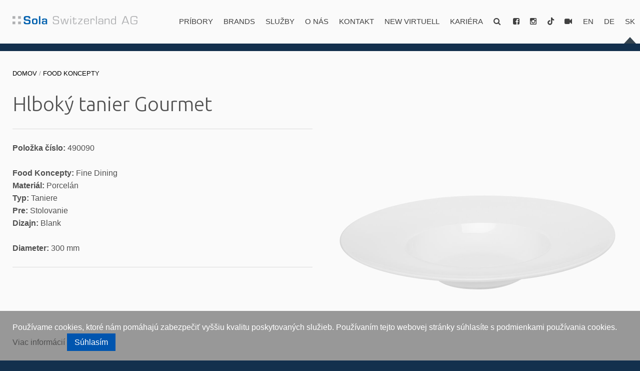

--- FILE ---
content_type: text/html; charset=UTF-8
request_url: https://www.solaswiss.com/sk/food-concepts/detail/gourmet-deep-plate
body_size: 4293
content:
<!DOCTYPE html>
<html>
	<head>
	<meta charset="utf-8" />
	<meta http-equiv="X-UA-Compatible" content="IE=edge,chrome=1" />
	<meta name="viewport" content="width=device-width" />
	<title>Hlboký tanier Gourmet | SolaSwiss.com</title>

 

	 
	
		
			<link rel="alternate" hreflang="en" href="https://www.solaswiss.com/food-concepts/detail/gourmet-deep-plate" />
		
	
		
			<link rel="alternate" hreflang="de" href="https://www.solaswiss.com/de/food-concepts/detail/gourmet-deep-plate" />
		
	
		
			<link rel="alternate" hreflang="sk" href="https://www.solaswiss.com/sk/food-concepts/detail/gourmet-deep-plate" />
		
	
	<link rel="apple-touch-icon" sizes="57x57" href="/apple-icon-57x57.png">
	<link rel="apple-touch-icon" sizes="60x60" href="/apple-icon-60x60.png">
	<link rel="apple-touch-icon" sizes="72x72" href="/apple-icon-72x72.png">
	<link rel="apple-touch-icon" sizes="76x76" href="/apple-icon-76x76.png">
	<link rel="apple-touch-icon" sizes="114x114" href="/apple-icon-114x114.png">
	<link rel="apple-touch-icon" sizes="120x120" href="/apple-icon-120x120.png">
	<link rel="apple-touch-icon" sizes="144x144" href="/apple-icon-144x144.png">
	<link rel="apple-touch-icon" sizes="152x152" href="/apple-icon-152x152.png">
	<link rel="apple-touch-icon" sizes="180x180" href="/apple-icon-180x180.png">
	<link rel="icon" type="image/png" sizes="192x192"  href="/android-icon-192x192.png">
	<link rel="icon" type="image/png" sizes="32x32" href="/favicon-32x32.png">
	<link rel="icon" type="image/png" sizes="96x96" href="/favicon-96x96.png">
	<link rel="icon" type="image/png" sizes="16x16" href="/favicon-16x16.png">
	<link rel="manifest" href="/manifest.json">
<!-- <link rel="stylesheet" href="https://use.fontawesome.com/releases/v5.1.1/css/all.css" integrity="sha384-O8whS3fhG2OnA5Kas0Y9l3cfpmYjapjI0E4theH4iuMD+pLhbf6JI0jIMfYcK3yZ" crossorigin="anonymous"> -->
	<link rel="stylesheet" href="https://use.fontawesome.com/releases/v5.6.3/css/all.css" integrity="sha384-UHRtZLI+pbxtHCWp1t77Bi1L4ZtiqrqD80Kn4Z8NTSRyMA2Fd33n5dQ8lWUE00s/" crossorigin="anonymous">
	
  <link href="/fonts/fontawesome-free-6.4.0-web/css/fontawesome.css" rel="stylesheet">
  <link href="/fonts/fontawesome-free-6.4.0-web/css/brands.css" rel="stylesheet">
  <link href="/fonts/fontawesome-free-6.4.0-web/css/solid.css" rel="stylesheet">

	
	<meta name="p:domain_verify" content="6752c55ec6ab5042a344d205897c5f43"/>
	<meta name="msapplication-TileColor" content="#ffffff">
	<meta name="msapplication-TileImage" content="/ms-icon-144x144.png">
	<meta name="theme-color" content="#ffffff">

<link rel="stylesheet" href="https://www.solaswiss.com/ism/css/my-slider.css"/>
<script src="https://www.solaswiss.com/ism/js/ism-2.2.min.js"></script>

	<link rel="preconnect" href="https://fonts.googleapis.com">
	<link rel="preconnect" href="https://fonts.gstatic.com" crossorigin>
	<link href="https://fonts.googleapis.com/css2?family=Ubuntu:wght@300;400;500;700&display=swap" rel="stylesheet">

	<link rel="stylesheet" href="https://www.solaswiss.com/styles/combined.min.css?v=d29erssadw3rdj2robecjeborec3" />
	<link rel="preconnect" href="https://fonts.googleapis.com">
	<link rel="preconnect" href="https://fonts.gstatic.com" crossorigin>
	<link href="https://fonts.googleapis.com/css2?family=Bitter&display=swap" rel="stylesheet">
	<link rel="stylesheet" href="https://www.solaswiss.com/styles/css/0_custom_009.css" />
	<script src="https://ajax.googleapis.com/ajax/libs/jquery/1.11.3/jquery.min.js"></script>
	<script src="https://www.solaswiss.com/js/jquery.bxslider.js"></script>
	<script src="https://www.solaswiss.com/js/jquery.fancybox.pack.js"></script>
	<script src="https://www.solaswiss.com/js/fancybox.init.js"></script>
	<script src="https://www.solaswiss.com/js/dmb.js"></script>
	<script src="https://www.solaswiss.com/js/main.js?v=349fdj4383"></script>
	<!--[if lt IE 9]>
		<script src="http://static.dnes24.sk/js/respond.min.js"></script>
		<script src="//html5shiv.googlecode.com/svn/trunk/html5.js"></script>
	<![endif]-->
	
	<!-- Facebook Pixel Code -->
<script>
  !function(f,b,e,v,n,t,s)
  {if(f.fbq)return;n=f.fbq=function(){n.callMethod?
  n.callMethod.apply(n,arguments):n.queue.push(arguments)};
  if(!f._fbq)f._fbq=n;n.push=n;n.loaded=!0;n.version='2.0';
  n.queue=[];t=b.createElement(e);t.async=!0;
  t.src=v;s=b.getElementsByTagName(e)[0];
  s.parentNode.insertBefore(t,s)}(window, document,'script',
  'https://connect.facebook.net/en_US/fbevents.js');
  fbq('init', '595729877872187');
  fbq('track', 'PageView');
</script>
<noscript><img height="1" width="1" style="display:none"
  src="https://www.facebook.com/tr?id=595729877872187&ev=PageView&noscript=1"
/></noscript>
<!-- End Facebook Pixel Code -->
	
	<script src="https://www.google.com/recaptcha/api.js?render=6LdRflwjAAAAALNX7dDnjWmr72c-BG4dgf5eY0HC"></script>
	
</head>
	<body>
	    <!-- ####################### SK ####################### -->





<!-- ####################### CH ####################### -->




<!-- ####################### DE ####################### -->





<!-- ####################### AT ####################### -->





<!-- ####################### CZ ####################### -->




<!-- ####################### HU ####################### -->




<!-- ####################### PL ####################### -->



		<!-- Google Tag Manager -->
<noscript><iframe src="//www.googletagmanager.com/ns.html?id=GTM-NSRSLC"
height="0" width="0" style="display:none;visibility:hidden"></iframe></noscript>
<script>(function(w,d,s,l,i){w[l]=w[l]||[];w[l].push({'gtm.start':
new Date().getTime(),event:'gtm.js'});var f=d.getElementsByTagName(s)[0],
j=d.createElement(s),dl=l!='dataLayer'?'&l='+l:'';j.async=true;j.src=
'//www.googletagmanager.com/gtm.js?id='+i+dl;f.parentNode.insertBefore(j,f);
})(window,document,'script','dataLayer','GTM-NSRSLC');</script>
<!-- End Google Tag Manager -->
<div class="header-wrap">
	<header>
		<nav>
			<ul class="language group">
				<li><a href="#navigation"><i class="fa fa-globe"></i></a>
					<ul class="group">
						<li><a href="https://www.solaswiss.com/food-concepts/detail/gourmet-deep-plate">en</a></li><li><a href="https://www.solaswiss.com/de/food-concepts/detail/gourmet-deep-plate">de</a></li><li class="active"><a href="https://www.solaswiss.com/sk/food-concepts/detail/gourmet-deep-plate">sk</a></li>
					</ul>
				</li>
			</ul>
		</nav>
		<div class="base-wrapper group">
			<a class="logo group" href="https://www.solaswiss.com/sk/"><img class="fluid" src="/images/layout/logo-sola-switzerland-ag.svg" alt="Sola Switzerland AG" /></a>
			<nav>
             <ul class="group responsive-navigation socials">
					<li><a id="main-menu" href="#navigation">Social <i class="fa fa-navicon"></i></a>
						<ul id="navigation">
							<li><a href="https://www.facebook.com/solaswitzerland/" target="_blank"><i class="fa fa-facebook-square"></i></a></li>
							<li><a href="https://www.instagram.com/solaswitzerland/" target="_blank"><i class="fa fa-instagram"></i></a></li>		
							<li><a href="https://www.tiktok.com/@solaswitzerland" target="_blank"><i class="fab fa-tiktok"></i></a></li>	
							
							
							<li><a href="https://video.solaswiss.com/sk/"><i class="fa fa-video"></i></a></li>
						</ul>
					</li>
					
				</ul>	
			
			
				<ul class="group responsive-navigation">
					<li><a id="main-menu" href="#navigation">Menu <i class="fa fa-navicon"></i></a>
						<ul id="navigation">
							<li><a href="https://www.solaswiss.com/sk/cutlery">Príbory</a></li>
							<!--<li class="active"><a href="https://www.solaswiss.com/sk/food-concepts">Food koncepty</a></li>-->
							
							<li>
							
							
							<a href="https://www.solaswiss.com/sk/news/detail/brands-catalogues">Brands</i></a>
							</li> 
							
							<li><a href="https://www.solaswiss.com/sk/services">Služby</a></li>			
							<li><a href="https://www.solaswiss.com/sk/about-us">O nás</a></li>
							<li><a href="https://www.solaswiss.com/sk/contact">Kontakt</a></li>	
							
							<li><a href="https://virtualshowroom.solaswiss.com" class="last">New Virtuell</a></li>
							
							<li>
							
							
							<a href="https://www.solaswiss.com/sk/news/detail/jobs">Kariéra</i></a>
							</li> 
					
						
						    <li class="social-menu">
							<a href="https://www.facebook.com/solaswitzerland/" target="_blank" style="max-width: 35px;float: left;"><i class="fa fa-facebook-square"></i></a>
							<a href="https://www.instagram.com/solaswitzerland/" target="_blank" style="max-width: 35px;float: left;"><i class="fa fa-instagram"></i></a>
							
							
							<a href="https://video.solaswiss.com/sk/"><i class="fa fa-video"></i></a>
							</li>	
						</ul>
					</li>
					<li class="visible"><a id="fulltext-search-button" class="last" href="#fulltext-search"><i class="fa fa-search"></i>&nbsp;</a>
					</li>
				</ul>				
			</nav>
		</div>
	</header>
</div>
<div id="fulltext-search" class="base-wrapper hide">
	<div class="newsletter">
		<form method="post" action="https://www.solaswiss.com/sk/">
<div class="hiddenFields">
<input type="hidden" name="ACT" value="2">
<input type="hidden" name="RES" value="">
<input type="hidden" name="meta" value="wnLyJ6hbEubVfnaowozE9VNU6Feu6u3SnCPOOmrgxlK9nkeefuXNQZ9X75S3pJDY/Ia8tKa1nn4LHkPQ5/3k/Dwacs6YxKFwzPjSrqYPHKmVw2taoeKOMFhXcp+NnTctqEl69d8Kvo/MiT5YdmsFRW84q1wAOHDTZaaBYwnp4CxVEqthuJi+bcJ/b0a6+1ZD3/kMlYQp2iGibjCQLecPHr/lA8gCPOOVVG+zyJ2R19VytGplznpmJnzgpGRNWbVpWpehYHNnF62JemxhG4jzaLVua5NflR7JcDI3iBivfRznAVmO7Tvhrjjk5SMnTf2FSh9TWDkbBfmg3JTmuLqaPelxSpsz/[base64]">
<input type="hidden" name="site_id" value="1">
<input type="hidden" name="csrf_token" value="d46a8f3fd5d2bbddc39473d3fad9491b38951ebe">
</div>


			<div class="field">
				<div class="text">
					<input class="text" type="text" name="keywords" id="keywords" placeholder="Zadajte k&#318;&uacute;&#269;ov&eacute; slovo..." value="" size="18" maxlength="100">
				</div>
				<div class="button">
					<input type="submit" value="Search" class="submit">
				</div>
			</div>
		</form>

	</div>
</div>	
		<div class="main product detail" role="main">
		  <div class="group base-wrapper">
			<div class="breadcrumb"><a href="https://www.solaswiss.com/sk/">Domov</a> / <a href="https://www.solaswiss.com/sk/food-concepts">Food koncepty</a></div>
			<div class="box-50-per pull-left box-bottom">
			  <div class="box-half-right group">
			  	<h1 class="box-bottom row">Hlboký tanier Gourmet</h1>
				<div class="box-bottom row row-no-padding">
				  <p>
					
					<b>Položka číslo: </b> 490090<br />
					
				  </p>
				  
				  <p>
					  <b>Food Koncepty: </b>Fine Dining
					  
					  
						  <br /><b>Materiál: </b>Porcelán
					  
					  
						  <br /><b>Typ: </b>Taniere
					  
					  
						  <br /><b>Pre: </b>Stolovanie
					  
					  
						  <br /><b>Dizajn: </b>Blank
					  
					  
						  <br />
						
						<br />
						
						
						
				 		
				  		
				  		
				  		<b>Diameter: </b>300 mm<br />
				  		 
				  </p>
				</div>
				
				
				
				
				
						

				
			  </div>
			</div>
			<div class="box-50-per pull-left box-pad-bottom">
			  <div class="box-half-left box-bottom">
				
				<div class="slider1">
				  
				  <div class="slide"><img class="fluid" src="https://www.solaswiss.com/images/products/photos/490090.jpg" alt="Hlboký tanier Gourmet" /></div>
				  
				</div>
				
			  </div>
			</div>
		  </div>
			
		</div>
		<footer>
	<!--
	<div class="socialmedia">
		<div class="base-wrapper group">
			<a target="blank" href="https://www.facebook.com/solaswitzerlandag" rel="nofollow"><i class="fa fa-facebook-square"></i>&nbsp; Facebook</a>
			<a target="blank" href="https://www.instagram.com/solaswitzerland/" rel="nofollow"><i class="fa fa-instagram"></i>&nbsp; Instagram</a>
			<a target="blank" href="https://www.pinterest.com/solaswitzerland/" rel="nofollow"><i class="fa fa-pinterest-square"></i>&nbsp; Pinterest</a>
			<a target="blank" href="https://twitter.com/solaswitzerland" rel="nofollow"><i class="fa fa-twitter-square"></i>&nbsp; Twitter</a>
		</div>
	</div>
	-->
	<div class="base-wrapper box-pad-top">
		<div class="group col-group">
			<div class="box-33-per pull-left box-bottom group">
				<div class="col">
					<strong class="title">Produkty a služby</strong>
					<ul>
						<li><a href="https://www.solaswiss.com/sk/cutlery">Príbory</a></li>
						<li><a href="https://www.solaswiss.com/sk/food-concepts">Food koncepty</a></li>
						<li><a href="https://www.solaswiss.com/sk/services">Služby</a></li>
						<li><a href="https://www.solaswiss.com/sk/catalogues">Katalógy a magazíny</a></li>
						
				        
						<li><a href="https://video.solaswiss.com/sk/">Videá</a></li>
						<li><a href="https://www.solaswiss.com/virtualshowroom/">New Virtuell</a></li>
					</ul>
				</div>
			</div>
			<div class="box-33-per pull-left box-bottom group">
				<div class="col">
					<strong class="title">Informácie</strong>
					<ul>
						<li><a href="https://www.solaswiss.com/sk/news">Novinky</a></li>
						<li><a href="https://www.solaswiss.com/sk/events-and-exhibitions">Udalosti a výstavy</a></li>
						<li><a href="https://www.solaswiss.com/sk/season-themes">Téma sezóny</a></li>
						<li><a href="https://www.solaswiss.com/sk/guidance">Poradenstvo</a></li>
						<li><a href="https://www.solaswiss.com/sk/amfori">Udržateľnosť a zodpovednosť</a></li>
						
					</ul>
				</div>
			</div>
			<div class="box-33-per pull-left box-bottom group">
				<div class="col">
					<strong class="title">Sola Switzerland</strong>
					<ul>
						<li><a href="https://www.solaswiss.com/sk/about-us">O spoločnosti Sola</a></li>
						<li><a href="https://www.solaswiss.com/sk/contact">Kontakt</a></li>
						<li><a href="https://www.solaswiss.com/sk/terms-and-conditions">Všeobecné podmienky</a></li>
						<li><a href="https://www.solaswiss.com/sk/cookies-policy">Používanie cookies</a></li>
					</ul>
				</div>
			</div>
		</div>
	</div>
	<div class="base-wrapper group box-pad-bottom">
		<div class="social-footer" style="font-size:1.1em;">
			<a target="blank" href="https://www.facebook.com/solaswitzerland/" rel="nofollow"><i class="fa fa-facebook-square"></i></a>
			<a target="blank" href="https://www.instagram.com/solaswitzerland/" rel="nofollow"><i class="fa fa-instagram"></i></a>
			<a target="blank" href="https://www.tiktok.com/@solaswitzerland" rel="nofollow"><i class="fab fa-tiktok"></i></a>
			<a target="blank" href="https://www.pinterest.com/solaswitzerland/" rel="nofollow"><i class="fa fa-pinterest-square"></i></a>
			<a target="blank" href="https://twitter.com/solaswitzerland" rel="nofollow"><i class="fa fa-twitter-square"></i></a>
			<a target="blank" href="http://www.s-39.com/" rel="nofollow"><img src="/images/svg/S-39_footer.svg" height="20px""></a>
		</div>	
	</div>
	<div class="base-wrapper">
		<div class="rights">&copy; 2025 Sola Switzerland AG</div>
	</div>
</footer>
		
	<div class="eu-cookies">
		<div class="base-wrapper">
			Používame cookies, ktoré nám pomáhajú zabezpečiť vyššiu kvalitu poskytovaných služieb. Používaním tejto webovej stránky súhlasíte s podmienkami používania cookies. <a href="https://www.solaswiss.com/sk/cookies-policy">Viac informácií</a> <button>Súhlasím</button>
		</div>
	</div>
	<noscript><style>.eu-cookies {display:none;}</style></noscript>	

		<script src="https://www.solaswiss.com/js/lista.js"></script>
	</body>
</html>

--- FILE ---
content_type: text/html; charset=utf-8
request_url: https://www.google.com/recaptcha/api2/anchor?ar=1&k=6LdRflwjAAAAALNX7dDnjWmr72c-BG4dgf5eY0HC&co=aHR0cHM6Ly93d3cuc29sYXN3aXNzLmNvbTo0NDM.&hl=en&v=7gg7H51Q-naNfhmCP3_R47ho&size=invisible&anchor-ms=20000&execute-ms=30000&cb=msve2b6riff3
body_size: 48390
content:
<!DOCTYPE HTML><html dir="ltr" lang="en"><head><meta http-equiv="Content-Type" content="text/html; charset=UTF-8">
<meta http-equiv="X-UA-Compatible" content="IE=edge">
<title>reCAPTCHA</title>
<style type="text/css">
/* cyrillic-ext */
@font-face {
  font-family: 'Roboto';
  font-style: normal;
  font-weight: 400;
  font-stretch: 100%;
  src: url(//fonts.gstatic.com/s/roboto/v48/KFO7CnqEu92Fr1ME7kSn66aGLdTylUAMa3GUBHMdazTgWw.woff2) format('woff2');
  unicode-range: U+0460-052F, U+1C80-1C8A, U+20B4, U+2DE0-2DFF, U+A640-A69F, U+FE2E-FE2F;
}
/* cyrillic */
@font-face {
  font-family: 'Roboto';
  font-style: normal;
  font-weight: 400;
  font-stretch: 100%;
  src: url(//fonts.gstatic.com/s/roboto/v48/KFO7CnqEu92Fr1ME7kSn66aGLdTylUAMa3iUBHMdazTgWw.woff2) format('woff2');
  unicode-range: U+0301, U+0400-045F, U+0490-0491, U+04B0-04B1, U+2116;
}
/* greek-ext */
@font-face {
  font-family: 'Roboto';
  font-style: normal;
  font-weight: 400;
  font-stretch: 100%;
  src: url(//fonts.gstatic.com/s/roboto/v48/KFO7CnqEu92Fr1ME7kSn66aGLdTylUAMa3CUBHMdazTgWw.woff2) format('woff2');
  unicode-range: U+1F00-1FFF;
}
/* greek */
@font-face {
  font-family: 'Roboto';
  font-style: normal;
  font-weight: 400;
  font-stretch: 100%;
  src: url(//fonts.gstatic.com/s/roboto/v48/KFO7CnqEu92Fr1ME7kSn66aGLdTylUAMa3-UBHMdazTgWw.woff2) format('woff2');
  unicode-range: U+0370-0377, U+037A-037F, U+0384-038A, U+038C, U+038E-03A1, U+03A3-03FF;
}
/* math */
@font-face {
  font-family: 'Roboto';
  font-style: normal;
  font-weight: 400;
  font-stretch: 100%;
  src: url(//fonts.gstatic.com/s/roboto/v48/KFO7CnqEu92Fr1ME7kSn66aGLdTylUAMawCUBHMdazTgWw.woff2) format('woff2');
  unicode-range: U+0302-0303, U+0305, U+0307-0308, U+0310, U+0312, U+0315, U+031A, U+0326-0327, U+032C, U+032F-0330, U+0332-0333, U+0338, U+033A, U+0346, U+034D, U+0391-03A1, U+03A3-03A9, U+03B1-03C9, U+03D1, U+03D5-03D6, U+03F0-03F1, U+03F4-03F5, U+2016-2017, U+2034-2038, U+203C, U+2040, U+2043, U+2047, U+2050, U+2057, U+205F, U+2070-2071, U+2074-208E, U+2090-209C, U+20D0-20DC, U+20E1, U+20E5-20EF, U+2100-2112, U+2114-2115, U+2117-2121, U+2123-214F, U+2190, U+2192, U+2194-21AE, U+21B0-21E5, U+21F1-21F2, U+21F4-2211, U+2213-2214, U+2216-22FF, U+2308-230B, U+2310, U+2319, U+231C-2321, U+2336-237A, U+237C, U+2395, U+239B-23B7, U+23D0, U+23DC-23E1, U+2474-2475, U+25AF, U+25B3, U+25B7, U+25BD, U+25C1, U+25CA, U+25CC, U+25FB, U+266D-266F, U+27C0-27FF, U+2900-2AFF, U+2B0E-2B11, U+2B30-2B4C, U+2BFE, U+3030, U+FF5B, U+FF5D, U+1D400-1D7FF, U+1EE00-1EEFF;
}
/* symbols */
@font-face {
  font-family: 'Roboto';
  font-style: normal;
  font-weight: 400;
  font-stretch: 100%;
  src: url(//fonts.gstatic.com/s/roboto/v48/KFO7CnqEu92Fr1ME7kSn66aGLdTylUAMaxKUBHMdazTgWw.woff2) format('woff2');
  unicode-range: U+0001-000C, U+000E-001F, U+007F-009F, U+20DD-20E0, U+20E2-20E4, U+2150-218F, U+2190, U+2192, U+2194-2199, U+21AF, U+21E6-21F0, U+21F3, U+2218-2219, U+2299, U+22C4-22C6, U+2300-243F, U+2440-244A, U+2460-24FF, U+25A0-27BF, U+2800-28FF, U+2921-2922, U+2981, U+29BF, U+29EB, U+2B00-2BFF, U+4DC0-4DFF, U+FFF9-FFFB, U+10140-1018E, U+10190-1019C, U+101A0, U+101D0-101FD, U+102E0-102FB, U+10E60-10E7E, U+1D2C0-1D2D3, U+1D2E0-1D37F, U+1F000-1F0FF, U+1F100-1F1AD, U+1F1E6-1F1FF, U+1F30D-1F30F, U+1F315, U+1F31C, U+1F31E, U+1F320-1F32C, U+1F336, U+1F378, U+1F37D, U+1F382, U+1F393-1F39F, U+1F3A7-1F3A8, U+1F3AC-1F3AF, U+1F3C2, U+1F3C4-1F3C6, U+1F3CA-1F3CE, U+1F3D4-1F3E0, U+1F3ED, U+1F3F1-1F3F3, U+1F3F5-1F3F7, U+1F408, U+1F415, U+1F41F, U+1F426, U+1F43F, U+1F441-1F442, U+1F444, U+1F446-1F449, U+1F44C-1F44E, U+1F453, U+1F46A, U+1F47D, U+1F4A3, U+1F4B0, U+1F4B3, U+1F4B9, U+1F4BB, U+1F4BF, U+1F4C8-1F4CB, U+1F4D6, U+1F4DA, U+1F4DF, U+1F4E3-1F4E6, U+1F4EA-1F4ED, U+1F4F7, U+1F4F9-1F4FB, U+1F4FD-1F4FE, U+1F503, U+1F507-1F50B, U+1F50D, U+1F512-1F513, U+1F53E-1F54A, U+1F54F-1F5FA, U+1F610, U+1F650-1F67F, U+1F687, U+1F68D, U+1F691, U+1F694, U+1F698, U+1F6AD, U+1F6B2, U+1F6B9-1F6BA, U+1F6BC, U+1F6C6-1F6CF, U+1F6D3-1F6D7, U+1F6E0-1F6EA, U+1F6F0-1F6F3, U+1F6F7-1F6FC, U+1F700-1F7FF, U+1F800-1F80B, U+1F810-1F847, U+1F850-1F859, U+1F860-1F887, U+1F890-1F8AD, U+1F8B0-1F8BB, U+1F8C0-1F8C1, U+1F900-1F90B, U+1F93B, U+1F946, U+1F984, U+1F996, U+1F9E9, U+1FA00-1FA6F, U+1FA70-1FA7C, U+1FA80-1FA89, U+1FA8F-1FAC6, U+1FACE-1FADC, U+1FADF-1FAE9, U+1FAF0-1FAF8, U+1FB00-1FBFF;
}
/* vietnamese */
@font-face {
  font-family: 'Roboto';
  font-style: normal;
  font-weight: 400;
  font-stretch: 100%;
  src: url(//fonts.gstatic.com/s/roboto/v48/KFO7CnqEu92Fr1ME7kSn66aGLdTylUAMa3OUBHMdazTgWw.woff2) format('woff2');
  unicode-range: U+0102-0103, U+0110-0111, U+0128-0129, U+0168-0169, U+01A0-01A1, U+01AF-01B0, U+0300-0301, U+0303-0304, U+0308-0309, U+0323, U+0329, U+1EA0-1EF9, U+20AB;
}
/* latin-ext */
@font-face {
  font-family: 'Roboto';
  font-style: normal;
  font-weight: 400;
  font-stretch: 100%;
  src: url(//fonts.gstatic.com/s/roboto/v48/KFO7CnqEu92Fr1ME7kSn66aGLdTylUAMa3KUBHMdazTgWw.woff2) format('woff2');
  unicode-range: U+0100-02BA, U+02BD-02C5, U+02C7-02CC, U+02CE-02D7, U+02DD-02FF, U+0304, U+0308, U+0329, U+1D00-1DBF, U+1E00-1E9F, U+1EF2-1EFF, U+2020, U+20A0-20AB, U+20AD-20C0, U+2113, U+2C60-2C7F, U+A720-A7FF;
}
/* latin */
@font-face {
  font-family: 'Roboto';
  font-style: normal;
  font-weight: 400;
  font-stretch: 100%;
  src: url(//fonts.gstatic.com/s/roboto/v48/KFO7CnqEu92Fr1ME7kSn66aGLdTylUAMa3yUBHMdazQ.woff2) format('woff2');
  unicode-range: U+0000-00FF, U+0131, U+0152-0153, U+02BB-02BC, U+02C6, U+02DA, U+02DC, U+0304, U+0308, U+0329, U+2000-206F, U+20AC, U+2122, U+2191, U+2193, U+2212, U+2215, U+FEFF, U+FFFD;
}
/* cyrillic-ext */
@font-face {
  font-family: 'Roboto';
  font-style: normal;
  font-weight: 500;
  font-stretch: 100%;
  src: url(//fonts.gstatic.com/s/roboto/v48/KFO7CnqEu92Fr1ME7kSn66aGLdTylUAMa3GUBHMdazTgWw.woff2) format('woff2');
  unicode-range: U+0460-052F, U+1C80-1C8A, U+20B4, U+2DE0-2DFF, U+A640-A69F, U+FE2E-FE2F;
}
/* cyrillic */
@font-face {
  font-family: 'Roboto';
  font-style: normal;
  font-weight: 500;
  font-stretch: 100%;
  src: url(//fonts.gstatic.com/s/roboto/v48/KFO7CnqEu92Fr1ME7kSn66aGLdTylUAMa3iUBHMdazTgWw.woff2) format('woff2');
  unicode-range: U+0301, U+0400-045F, U+0490-0491, U+04B0-04B1, U+2116;
}
/* greek-ext */
@font-face {
  font-family: 'Roboto';
  font-style: normal;
  font-weight: 500;
  font-stretch: 100%;
  src: url(//fonts.gstatic.com/s/roboto/v48/KFO7CnqEu92Fr1ME7kSn66aGLdTylUAMa3CUBHMdazTgWw.woff2) format('woff2');
  unicode-range: U+1F00-1FFF;
}
/* greek */
@font-face {
  font-family: 'Roboto';
  font-style: normal;
  font-weight: 500;
  font-stretch: 100%;
  src: url(//fonts.gstatic.com/s/roboto/v48/KFO7CnqEu92Fr1ME7kSn66aGLdTylUAMa3-UBHMdazTgWw.woff2) format('woff2');
  unicode-range: U+0370-0377, U+037A-037F, U+0384-038A, U+038C, U+038E-03A1, U+03A3-03FF;
}
/* math */
@font-face {
  font-family: 'Roboto';
  font-style: normal;
  font-weight: 500;
  font-stretch: 100%;
  src: url(//fonts.gstatic.com/s/roboto/v48/KFO7CnqEu92Fr1ME7kSn66aGLdTylUAMawCUBHMdazTgWw.woff2) format('woff2');
  unicode-range: U+0302-0303, U+0305, U+0307-0308, U+0310, U+0312, U+0315, U+031A, U+0326-0327, U+032C, U+032F-0330, U+0332-0333, U+0338, U+033A, U+0346, U+034D, U+0391-03A1, U+03A3-03A9, U+03B1-03C9, U+03D1, U+03D5-03D6, U+03F0-03F1, U+03F4-03F5, U+2016-2017, U+2034-2038, U+203C, U+2040, U+2043, U+2047, U+2050, U+2057, U+205F, U+2070-2071, U+2074-208E, U+2090-209C, U+20D0-20DC, U+20E1, U+20E5-20EF, U+2100-2112, U+2114-2115, U+2117-2121, U+2123-214F, U+2190, U+2192, U+2194-21AE, U+21B0-21E5, U+21F1-21F2, U+21F4-2211, U+2213-2214, U+2216-22FF, U+2308-230B, U+2310, U+2319, U+231C-2321, U+2336-237A, U+237C, U+2395, U+239B-23B7, U+23D0, U+23DC-23E1, U+2474-2475, U+25AF, U+25B3, U+25B7, U+25BD, U+25C1, U+25CA, U+25CC, U+25FB, U+266D-266F, U+27C0-27FF, U+2900-2AFF, U+2B0E-2B11, U+2B30-2B4C, U+2BFE, U+3030, U+FF5B, U+FF5D, U+1D400-1D7FF, U+1EE00-1EEFF;
}
/* symbols */
@font-face {
  font-family: 'Roboto';
  font-style: normal;
  font-weight: 500;
  font-stretch: 100%;
  src: url(//fonts.gstatic.com/s/roboto/v48/KFO7CnqEu92Fr1ME7kSn66aGLdTylUAMaxKUBHMdazTgWw.woff2) format('woff2');
  unicode-range: U+0001-000C, U+000E-001F, U+007F-009F, U+20DD-20E0, U+20E2-20E4, U+2150-218F, U+2190, U+2192, U+2194-2199, U+21AF, U+21E6-21F0, U+21F3, U+2218-2219, U+2299, U+22C4-22C6, U+2300-243F, U+2440-244A, U+2460-24FF, U+25A0-27BF, U+2800-28FF, U+2921-2922, U+2981, U+29BF, U+29EB, U+2B00-2BFF, U+4DC0-4DFF, U+FFF9-FFFB, U+10140-1018E, U+10190-1019C, U+101A0, U+101D0-101FD, U+102E0-102FB, U+10E60-10E7E, U+1D2C0-1D2D3, U+1D2E0-1D37F, U+1F000-1F0FF, U+1F100-1F1AD, U+1F1E6-1F1FF, U+1F30D-1F30F, U+1F315, U+1F31C, U+1F31E, U+1F320-1F32C, U+1F336, U+1F378, U+1F37D, U+1F382, U+1F393-1F39F, U+1F3A7-1F3A8, U+1F3AC-1F3AF, U+1F3C2, U+1F3C4-1F3C6, U+1F3CA-1F3CE, U+1F3D4-1F3E0, U+1F3ED, U+1F3F1-1F3F3, U+1F3F5-1F3F7, U+1F408, U+1F415, U+1F41F, U+1F426, U+1F43F, U+1F441-1F442, U+1F444, U+1F446-1F449, U+1F44C-1F44E, U+1F453, U+1F46A, U+1F47D, U+1F4A3, U+1F4B0, U+1F4B3, U+1F4B9, U+1F4BB, U+1F4BF, U+1F4C8-1F4CB, U+1F4D6, U+1F4DA, U+1F4DF, U+1F4E3-1F4E6, U+1F4EA-1F4ED, U+1F4F7, U+1F4F9-1F4FB, U+1F4FD-1F4FE, U+1F503, U+1F507-1F50B, U+1F50D, U+1F512-1F513, U+1F53E-1F54A, U+1F54F-1F5FA, U+1F610, U+1F650-1F67F, U+1F687, U+1F68D, U+1F691, U+1F694, U+1F698, U+1F6AD, U+1F6B2, U+1F6B9-1F6BA, U+1F6BC, U+1F6C6-1F6CF, U+1F6D3-1F6D7, U+1F6E0-1F6EA, U+1F6F0-1F6F3, U+1F6F7-1F6FC, U+1F700-1F7FF, U+1F800-1F80B, U+1F810-1F847, U+1F850-1F859, U+1F860-1F887, U+1F890-1F8AD, U+1F8B0-1F8BB, U+1F8C0-1F8C1, U+1F900-1F90B, U+1F93B, U+1F946, U+1F984, U+1F996, U+1F9E9, U+1FA00-1FA6F, U+1FA70-1FA7C, U+1FA80-1FA89, U+1FA8F-1FAC6, U+1FACE-1FADC, U+1FADF-1FAE9, U+1FAF0-1FAF8, U+1FB00-1FBFF;
}
/* vietnamese */
@font-face {
  font-family: 'Roboto';
  font-style: normal;
  font-weight: 500;
  font-stretch: 100%;
  src: url(//fonts.gstatic.com/s/roboto/v48/KFO7CnqEu92Fr1ME7kSn66aGLdTylUAMa3OUBHMdazTgWw.woff2) format('woff2');
  unicode-range: U+0102-0103, U+0110-0111, U+0128-0129, U+0168-0169, U+01A0-01A1, U+01AF-01B0, U+0300-0301, U+0303-0304, U+0308-0309, U+0323, U+0329, U+1EA0-1EF9, U+20AB;
}
/* latin-ext */
@font-face {
  font-family: 'Roboto';
  font-style: normal;
  font-weight: 500;
  font-stretch: 100%;
  src: url(//fonts.gstatic.com/s/roboto/v48/KFO7CnqEu92Fr1ME7kSn66aGLdTylUAMa3KUBHMdazTgWw.woff2) format('woff2');
  unicode-range: U+0100-02BA, U+02BD-02C5, U+02C7-02CC, U+02CE-02D7, U+02DD-02FF, U+0304, U+0308, U+0329, U+1D00-1DBF, U+1E00-1E9F, U+1EF2-1EFF, U+2020, U+20A0-20AB, U+20AD-20C0, U+2113, U+2C60-2C7F, U+A720-A7FF;
}
/* latin */
@font-face {
  font-family: 'Roboto';
  font-style: normal;
  font-weight: 500;
  font-stretch: 100%;
  src: url(//fonts.gstatic.com/s/roboto/v48/KFO7CnqEu92Fr1ME7kSn66aGLdTylUAMa3yUBHMdazQ.woff2) format('woff2');
  unicode-range: U+0000-00FF, U+0131, U+0152-0153, U+02BB-02BC, U+02C6, U+02DA, U+02DC, U+0304, U+0308, U+0329, U+2000-206F, U+20AC, U+2122, U+2191, U+2193, U+2212, U+2215, U+FEFF, U+FFFD;
}
/* cyrillic-ext */
@font-face {
  font-family: 'Roboto';
  font-style: normal;
  font-weight: 900;
  font-stretch: 100%;
  src: url(//fonts.gstatic.com/s/roboto/v48/KFO7CnqEu92Fr1ME7kSn66aGLdTylUAMa3GUBHMdazTgWw.woff2) format('woff2');
  unicode-range: U+0460-052F, U+1C80-1C8A, U+20B4, U+2DE0-2DFF, U+A640-A69F, U+FE2E-FE2F;
}
/* cyrillic */
@font-face {
  font-family: 'Roboto';
  font-style: normal;
  font-weight: 900;
  font-stretch: 100%;
  src: url(//fonts.gstatic.com/s/roboto/v48/KFO7CnqEu92Fr1ME7kSn66aGLdTylUAMa3iUBHMdazTgWw.woff2) format('woff2');
  unicode-range: U+0301, U+0400-045F, U+0490-0491, U+04B0-04B1, U+2116;
}
/* greek-ext */
@font-face {
  font-family: 'Roboto';
  font-style: normal;
  font-weight: 900;
  font-stretch: 100%;
  src: url(//fonts.gstatic.com/s/roboto/v48/KFO7CnqEu92Fr1ME7kSn66aGLdTylUAMa3CUBHMdazTgWw.woff2) format('woff2');
  unicode-range: U+1F00-1FFF;
}
/* greek */
@font-face {
  font-family: 'Roboto';
  font-style: normal;
  font-weight: 900;
  font-stretch: 100%;
  src: url(//fonts.gstatic.com/s/roboto/v48/KFO7CnqEu92Fr1ME7kSn66aGLdTylUAMa3-UBHMdazTgWw.woff2) format('woff2');
  unicode-range: U+0370-0377, U+037A-037F, U+0384-038A, U+038C, U+038E-03A1, U+03A3-03FF;
}
/* math */
@font-face {
  font-family: 'Roboto';
  font-style: normal;
  font-weight: 900;
  font-stretch: 100%;
  src: url(//fonts.gstatic.com/s/roboto/v48/KFO7CnqEu92Fr1ME7kSn66aGLdTylUAMawCUBHMdazTgWw.woff2) format('woff2');
  unicode-range: U+0302-0303, U+0305, U+0307-0308, U+0310, U+0312, U+0315, U+031A, U+0326-0327, U+032C, U+032F-0330, U+0332-0333, U+0338, U+033A, U+0346, U+034D, U+0391-03A1, U+03A3-03A9, U+03B1-03C9, U+03D1, U+03D5-03D6, U+03F0-03F1, U+03F4-03F5, U+2016-2017, U+2034-2038, U+203C, U+2040, U+2043, U+2047, U+2050, U+2057, U+205F, U+2070-2071, U+2074-208E, U+2090-209C, U+20D0-20DC, U+20E1, U+20E5-20EF, U+2100-2112, U+2114-2115, U+2117-2121, U+2123-214F, U+2190, U+2192, U+2194-21AE, U+21B0-21E5, U+21F1-21F2, U+21F4-2211, U+2213-2214, U+2216-22FF, U+2308-230B, U+2310, U+2319, U+231C-2321, U+2336-237A, U+237C, U+2395, U+239B-23B7, U+23D0, U+23DC-23E1, U+2474-2475, U+25AF, U+25B3, U+25B7, U+25BD, U+25C1, U+25CA, U+25CC, U+25FB, U+266D-266F, U+27C0-27FF, U+2900-2AFF, U+2B0E-2B11, U+2B30-2B4C, U+2BFE, U+3030, U+FF5B, U+FF5D, U+1D400-1D7FF, U+1EE00-1EEFF;
}
/* symbols */
@font-face {
  font-family: 'Roboto';
  font-style: normal;
  font-weight: 900;
  font-stretch: 100%;
  src: url(//fonts.gstatic.com/s/roboto/v48/KFO7CnqEu92Fr1ME7kSn66aGLdTylUAMaxKUBHMdazTgWw.woff2) format('woff2');
  unicode-range: U+0001-000C, U+000E-001F, U+007F-009F, U+20DD-20E0, U+20E2-20E4, U+2150-218F, U+2190, U+2192, U+2194-2199, U+21AF, U+21E6-21F0, U+21F3, U+2218-2219, U+2299, U+22C4-22C6, U+2300-243F, U+2440-244A, U+2460-24FF, U+25A0-27BF, U+2800-28FF, U+2921-2922, U+2981, U+29BF, U+29EB, U+2B00-2BFF, U+4DC0-4DFF, U+FFF9-FFFB, U+10140-1018E, U+10190-1019C, U+101A0, U+101D0-101FD, U+102E0-102FB, U+10E60-10E7E, U+1D2C0-1D2D3, U+1D2E0-1D37F, U+1F000-1F0FF, U+1F100-1F1AD, U+1F1E6-1F1FF, U+1F30D-1F30F, U+1F315, U+1F31C, U+1F31E, U+1F320-1F32C, U+1F336, U+1F378, U+1F37D, U+1F382, U+1F393-1F39F, U+1F3A7-1F3A8, U+1F3AC-1F3AF, U+1F3C2, U+1F3C4-1F3C6, U+1F3CA-1F3CE, U+1F3D4-1F3E0, U+1F3ED, U+1F3F1-1F3F3, U+1F3F5-1F3F7, U+1F408, U+1F415, U+1F41F, U+1F426, U+1F43F, U+1F441-1F442, U+1F444, U+1F446-1F449, U+1F44C-1F44E, U+1F453, U+1F46A, U+1F47D, U+1F4A3, U+1F4B0, U+1F4B3, U+1F4B9, U+1F4BB, U+1F4BF, U+1F4C8-1F4CB, U+1F4D6, U+1F4DA, U+1F4DF, U+1F4E3-1F4E6, U+1F4EA-1F4ED, U+1F4F7, U+1F4F9-1F4FB, U+1F4FD-1F4FE, U+1F503, U+1F507-1F50B, U+1F50D, U+1F512-1F513, U+1F53E-1F54A, U+1F54F-1F5FA, U+1F610, U+1F650-1F67F, U+1F687, U+1F68D, U+1F691, U+1F694, U+1F698, U+1F6AD, U+1F6B2, U+1F6B9-1F6BA, U+1F6BC, U+1F6C6-1F6CF, U+1F6D3-1F6D7, U+1F6E0-1F6EA, U+1F6F0-1F6F3, U+1F6F7-1F6FC, U+1F700-1F7FF, U+1F800-1F80B, U+1F810-1F847, U+1F850-1F859, U+1F860-1F887, U+1F890-1F8AD, U+1F8B0-1F8BB, U+1F8C0-1F8C1, U+1F900-1F90B, U+1F93B, U+1F946, U+1F984, U+1F996, U+1F9E9, U+1FA00-1FA6F, U+1FA70-1FA7C, U+1FA80-1FA89, U+1FA8F-1FAC6, U+1FACE-1FADC, U+1FADF-1FAE9, U+1FAF0-1FAF8, U+1FB00-1FBFF;
}
/* vietnamese */
@font-face {
  font-family: 'Roboto';
  font-style: normal;
  font-weight: 900;
  font-stretch: 100%;
  src: url(//fonts.gstatic.com/s/roboto/v48/KFO7CnqEu92Fr1ME7kSn66aGLdTylUAMa3OUBHMdazTgWw.woff2) format('woff2');
  unicode-range: U+0102-0103, U+0110-0111, U+0128-0129, U+0168-0169, U+01A0-01A1, U+01AF-01B0, U+0300-0301, U+0303-0304, U+0308-0309, U+0323, U+0329, U+1EA0-1EF9, U+20AB;
}
/* latin-ext */
@font-face {
  font-family: 'Roboto';
  font-style: normal;
  font-weight: 900;
  font-stretch: 100%;
  src: url(//fonts.gstatic.com/s/roboto/v48/KFO7CnqEu92Fr1ME7kSn66aGLdTylUAMa3KUBHMdazTgWw.woff2) format('woff2');
  unicode-range: U+0100-02BA, U+02BD-02C5, U+02C7-02CC, U+02CE-02D7, U+02DD-02FF, U+0304, U+0308, U+0329, U+1D00-1DBF, U+1E00-1E9F, U+1EF2-1EFF, U+2020, U+20A0-20AB, U+20AD-20C0, U+2113, U+2C60-2C7F, U+A720-A7FF;
}
/* latin */
@font-face {
  font-family: 'Roboto';
  font-style: normal;
  font-weight: 900;
  font-stretch: 100%;
  src: url(//fonts.gstatic.com/s/roboto/v48/KFO7CnqEu92Fr1ME7kSn66aGLdTylUAMa3yUBHMdazQ.woff2) format('woff2');
  unicode-range: U+0000-00FF, U+0131, U+0152-0153, U+02BB-02BC, U+02C6, U+02DA, U+02DC, U+0304, U+0308, U+0329, U+2000-206F, U+20AC, U+2122, U+2191, U+2193, U+2212, U+2215, U+FEFF, U+FFFD;
}

</style>
<link rel="stylesheet" type="text/css" href="https://www.gstatic.com/recaptcha/releases/7gg7H51Q-naNfhmCP3_R47ho/styles__ltr.css">
<script nonce="lyJeK9-LTIBsi_820v8nxQ" type="text/javascript">window['__recaptcha_api'] = 'https://www.google.com/recaptcha/api2/';</script>
<script type="text/javascript" src="https://www.gstatic.com/recaptcha/releases/7gg7H51Q-naNfhmCP3_R47ho/recaptcha__en.js" nonce="lyJeK9-LTIBsi_820v8nxQ">
      
    </script></head>
<body><div id="rc-anchor-alert" class="rc-anchor-alert"></div>
<input type="hidden" id="recaptcha-token" value="[base64]">
<script type="text/javascript" nonce="lyJeK9-LTIBsi_820v8nxQ">
      recaptcha.anchor.Main.init("[\x22ainput\x22,[\x22bgdata\x22,\x22\x22,\[base64]/[base64]/[base64]/KE4oMTI0LHYsdi5HKSxMWihsLHYpKTpOKDEyNCx2LGwpLFYpLHYpLFQpKSxGKDE3MSx2KX0scjc9ZnVuY3Rpb24obCl7cmV0dXJuIGx9LEM9ZnVuY3Rpb24obCxWLHYpe04odixsLFYpLFZbYWtdPTI3OTZ9LG49ZnVuY3Rpb24obCxWKXtWLlg9KChWLlg/[base64]/[base64]/[base64]/[base64]/[base64]/[base64]/[base64]/[base64]/[base64]/[base64]/[base64]\\u003d\x22,\[base64]\x22,\x22wqwmwrk8w7JARsO5exBUCj0Ww6DDvxPDmMO+Bj4sSmkqw43Cvk1OZ15BDEjDiVjChwcydFMMwrbDi17CoyxPRmIUWFMGBMK9w5khYQPCgsKEwrEnwr8yRMOPJMKXChJ1AsO4wox/wpNOw5DCh8O5XsOELHzDh8O5EcKvwqHCowdtw4bDv3fCnSnCscOUw4/Dt8ODwrgTw7E9LTUHwoEbUBtpwpzDrsOKPMKqw7/[base64]/[base64]/w5PDnGPCnsK0O1bDv3fCnDzDnnHDn8Omw5xOw6bChCTCh1cgwqQfw5ZlEcKZdsONw7BswqhJwqHCj13Dg38Lw6vDnTfCilzDrCUcwpDDvcKSw6JXdhPDoR7CqsOAw4Azw5rDv8KNwoDCokbCv8OEwp/DlsOxw7wdMgDCpVbDjB4IKGjDvEwHw5Miw4XCuWzCiUrClcKwwpDCryk6worCscKKwpUhSsO/wolQP3/Dnl8uYcKDw64Fw5jCvMOlwqrDrsOSOCbDjsK9wr3Cph3DnMK/NsK9w5bCisKOwqPCqQ4VHsKUcHxMw5pAwr5Swpwgw7pNw6XDgE4DMcOmwqJPw4hCJWU3wo/DqCbDs8K/wr7CmQTDicO9w5/Di8OIQ0lNJkRBGFUPAcOjw43DlMKLw6J0IlIOB8KAwr0kdF3DmW1abHzDkDldCWwwwonDg8K8ET1Iw5J2w5V2wrjDjlXDksOJC3TDocO4w6ZvwrkLwqUtw5/CqBJLHMKdecKOwrFww4s1NMObUSQOCWXCmh7DqsOIwrfDgn1Fw57Cj23Dg8KUBEvCl8O0IcO5w40XPX/CuXYvUFfDvMKyZcONwo4vwqtMIw56w4/Cs8K6FMKdwop8wovCtMK0YcOwSCwWwpY8YMKBwr7CmR7CiMOYccOGdkDDp3dQAMOUwpM8w63Dh8OKIX5cJUBFwqR2woUWD8K9w70dwpXDhHJZwpnCnnNewpHCjilwV8Otw57DhcKzw6/DiSBNC3PCh8OYXgd9YsK3LB7Ci3vCmMOIanTClgQBKWXDqSTCmsOXwq7Dg8ONE1LCjig1wo7DpSs6wrzCoMKrwpQ/w7vDlQdtdCvDhsO5w69fPsOgwrLDq37DnMO2Bz7Cvk1Cwo3CjsKbwokPwqIUCcKPBVlZe8KNwqUcPsO+EMOewozCmcOFw5rDkDMVHcKhYcKCbi/[base64]/CvEFzfjLDqWbChsKQw7LDm1sXwppbw7U5wrUNYsKKUcKONRnDqsOsw4VsKzBEIMOpdyUta8KIwoVnR8OdJ8KfVcKFaSXDrlp1F8K3w5ZJw4fDtsK8wrDDl8KnVy8MwooZMcOjwpXDi8KOI8KmHMKUw6BLw51Mwo/DlFbCvsKqPWIDfHHDoHTCmXUhdSJLWH/DrgvDr0vCjMKBfw1BVsKgwrDDqXvDjx/DvsKywobCvsKAwrRyw4pqI3/[base64]/DtFvCp8OZw6bCn8KhJ8O6wpwPwqTDicKrAHjCksKzXsOgQhJMVMK7JmLCshYyw5zDjwjDvFbCmC3DvjjDmHU8wojDii/DvsO4EywXBcK1wpZpw6kLw7nDoiE9w41ZJ8KJSxbCnMK0DcOfbU/Cix3DhyUMPTclP8OuH8Osw60zw6x3MsOjwrXDq2MtKX7DhcKWwrdCGsO0EVbDpMO3wrPCscK0wp1swqFXR3FvGHnCuSbChEzDpVvCqMK1TMOTWcOcCFvDvMOheg7Dv152fFPDm8KUGMOLwrcmGGgMWcOifMKxwocUWsKzw67DsnABJAPCrCNdwoACwo/CpnLDkAFhw4ZIwo7CuHDCvcKFScKswp3CpAFmworDnQ5LfsKlX2A2w59Hw7Iww7Jnwq53YcOnDsOBdMOjR8OUHMO1w4fDjxzCkHjChsKjwofDj8K3XU/DoisowrzCqcO/wrHCg8KlEyBrwo59woLDoS47IMO5w57DjDMxwokWw4toT8KOwovDj3kaZFRFd8KsLcOiwqYWOMOgVlrDp8KmGMOtPcOnwrcwTMOGJMKHw4ZTDzLCgj3CmzNVw41/SVvCvMKxW8Kvw5kxc8K/CcK+MmHDqsOtcMKawqDCnsO4YRxBw79bw7TDuU91w6/[base64]/DrT/DmWhsdcOww7tRwoQXwrkLw5F+woo2w4dFL1EDwodWw698H0DDrcOYEsKIbcKlYcKKTsOXeGfDuA8Aw7lmRCHCocONKSwKZcKgex/CqsOYScKXwqnCpMKHVgnDl8KPKBDCj8KPw63Ch8Oiw7c6NsKYwoYyYQ7Cny/DslzCrMOOH8KpA8OPV3J1wp3DtyZ1wrXCiCANWcOAw4doIWFuwqDDqMOkH8KecgoWWy7Dl8KOw7pKw6zDoTHCoXbCmwfDuUU0woDCscO7wrMGPsOowqXCpcKmw6B2d8OrwoXDpcKUEcOKQ8OBw5pBFg9cwojDh2TDmcOse8O1w58Jw6h7AMO8VsOiwrAhw6QISw/[base64]/DgcOAMUUTWcOwODfCisK4wo5ZwrvClsOHTcKmwozClsKdwroBZsORw4gEaQXDkzssbcKgw5XDjcOmw48rfy/DuDnDucOuX3bDqSltAMKpOH/ChcO4aMOFW8OfwqxOM8Odw6nCocOMwr3CqC1NCDPDsFULwrQww4FcW8Ogwp7Cn8Kow6oew6vCujwbw4LCqMKNwo/Dnm4gwqFZwpJzGsKiw4nCuznCsFzCncOiAcKXw4PDjcKmNMO/w6nCo8O+wp54w5FuTWrDn8KgCit8wpDDjMO6wpfDr8KEwr97wpfDhsOwwoQBw4XCjMOPwrbDoMO0YAlYUQnDqMKiBsKNeyvDsDM2NGrCiAVww67CvSHCksOOwqUkwrk5Ikh/IcKcw5ooRXUPwqjCuBwOw7zDqcOrfB9JwoQmwo7CpcOwMsK/[base64]/w4U1P8K9w5kNQsOOw5bDjsOBccOwwq0uwqtGwrTCtWnCrCvClcOaDsK9ecKFwqPDuXlwSXchwqnCrMOCesO9wq8ML8ORQDHCvsKQw7/CjBPCncKZw4bDscOdHcOFRwdRZcORCC0Qw5Vkw5zDvzZywoBSw44eQD7Cr8KTw4F9VcKhwovCuQd/b8O9w7LDokHCjwsNw44CwrQ+NcKPF0Bowp3Cr8OoSmFaw41Fw63DtwhDw7TCjhsYdT/CjAgaaMKbw7HDtmM8JMO2f1AkPsO9NFlRw5fDlsKsHyPDqMOZwpfChQwjwqbDmcOHw704w5nDv8O7G8OfAyJ+wqHCtiHDm247wq/CjBd9wpfDvsK/[base64]/DosOuAEDDgELCucOow4rCmsKSCMKHfcKHNcObIMOSw4vCvsOWwojCnGEjMhgiTW1pUcK1B8Ovw5bDnMOvwol7w73CrjFoZsK4cwBxHMOUVk1ow7gKwq84EMKBdMOpKsODdcODKcKBw7QUdF/CosOyw70HQ8KzwqtBw5LClFnClMOPw4nCj8KFw6nDmsOjw5YswpVwUcO3wpxBXAzDo8OfCsKjwo8swpjChnXCgMO2w4jDlQTCgcKtYAsewpvDhB0rZSAXR0BTSB5xw77DpVFZKcOtW8KzITI3XMKbw6DDqWlVMkrCoAlKb1ADJ3/DqlvDvCjCiFnCoMKrK8KXasK1NMO4DcOcYz8JIxUkYMKeDCE5w4jCvsK2UsKBwrQtw6w1w7rCm8OOwqgSw4/[base64]/[base64]/w7JcbFhxwrYoasO0w5Rfwop/EQLCs8O4w4rCmMOmwqIwOATDgAtrE8OiSsKqw543wojDs8OAPcOFwpTDm3jDiUrCkRfCkBXDt8OIESPDmA9pIWPCocOpwrrDpcKawqDCmcO9wo/[base64]/Dvn7Dt3fCksOewoDDoXnDhcKEZsKOQSTDrsOvYsK5CkNvaMK5IcOrw7/[base64]/DlsO3PcO4wrTDoH9rwrXDhnNRw7NFw7dEN8Oww4Ixw7BYw53CuzxlwrDCvcOxa2bCkjkQExsKwrRzHsKmUShGw40Gw4DDg8OlecKQTcKibEHDo8OpfgjChMOtfXQJRMOhw5TDuwzDtUcBZcK3VE/CucKKWAZLacOZw7DCocOBC2w6wo/DpR3CgsKrwofCgMKnw5QjwrnCkCAIw4xgwpdow6wdehHCr8KHw7lpwpRRImwLw50xMcOyw4HDnRdZPcKSbsKfLcK+wr/DmcOuJ8KvLcKyw7jCiCPDqEbCvRTCmsKBwojCsMKVMl3DsHdGUcOxwrLDkHtUIzdqdU9yTcOCw5VrFhYhPm59woIVwpYuw6hSSsK2wr4uVcOYw5IVwqfDkcKnAyxLZz/CkCZAw7LCl8KJKHwXwqVucMOzw4rCpFPDoDoww7wqEsO/RMOWIDPDuhTDl8OrwrLDssKbYwYRWnJ8w44xw4kew4bDv8OxDEjCh8Kmw79kNSdzw59Bw5rCgMOOw7k3KsOswpjDnGLCgwVtHcOBwpBNAMK6bGDDjMKqwoh1wrvCssOBWgTDkMOhw4UMw5s1wp/CvDYresK/ADR1XnfCkMKsLDwhwoPDisK8E8Omw6LCh28/AMKoYcKjw6XCsH4RfFjCtyJpSsK1EcO0w4VoJxLCqMOfDAVNfgEmXgoYIsOnIz7Dlw/CrB4NwoDCiWcuw4JfwqPCgWrDkCkgCGXDrMKtGGHDjm5dw4DDmB/CpsOdSMOgFgVhwq/Dm0zCoG1/wrnCr8OdGMOmIsO2wqPCvcOde2tDEk7Ci8OKFxPDn8OEGcOAf8KXSQXCjGh7woDDuBjCnH7DmjBBwoLCksKFwoHDn0NXQsOUw60hNjI3wrZUw64IGcO0wqwPwrJVNUskw4kYf8KQw4TDvMOCw6guLsOfw7XDk8OHwpAIOQDCgMO5YMKwam/DoSIBwqrDtifChAlAworCusKYF8KEOSPChMKIwqoSNcOSw6jDiiwEwqIbJcOBbcOow73ChMOHN8Kewol/[base64]/CtDrCnsOCwrbCtxrDlcKJwolkXgHCn09bN1vDtsOUd2Vpw4rCpMK4DnJST8OrYErDmMOMYE7DrcK7w5RXLGt3MMOTecK9QwxlH1fDgmLCsj0Pw5nDrMKFwqp4eD/[base64]/[base64]/DisOqw6wCQcOoWjRRwr3CiXR+T25EBcOPwpTDiVtcw4UIfcKVDsO+wpfDpWHCqSzChsODTcOuChHCmcKtwr/CimMUwoB5wrEfDsKOwrkmcjXCp08+ehdTaMKjwpzCqwFIbFk3woTCmMKXdcO2woPDvmPDuXzCrcOtwqYIGhcdw6Z7McKwOsKFw5bDu1YrZsKXwp1MX8OfwqzDozTDnX3CmH8hc8Ovw5VuwrVCwpRTW3XCl8OsfVchG8KfeXwKwpoPCF7Dl8KtwokzQsOhwr0/wqrDqcK2w5w3w5/CpRTCicOswpsLw7bDlMKOwrxkwqAHdMOMJ8OdNgBWwpnCoMOfwqfDpQvDjUM3wprDizoyOMO6EXAEw78Fwrl5HAnDuEtww7BQwp/DmsKOwr/[base64]/CmcKed8Kswr7CvMKPO8Ocw5rDv8OYODrDozrDgGrDiBMnKAsFwoPDkC7CtMOBw5nCscOswqh+NcKJwpZHETJZw6l3w4NJwqHDl0AywrXClBkEJsO5wozDs8KKbk/CjMOBL8ObCcKoNxMEZ2PCtsKTbsKowopRw4vCrwIowooxw4nCh8OBUXJ4XDEZwqXDggXCuEPDqn/DjMOQDcKNwrHDpizDk8OFTSLDuEd4w4gVGsK5w6zDmcKaL8OIwobDv8KhX3vCm1fCixPCpkbDsQYsw70FRMO9Y8KSw4khT8KkwrLCoMKmw5sUE3HDp8OXB1VIKsOVOcOkVjzDmV/[base64]/wqo2YcOfwo3CnsKSVsKvw5tbK8Kxw77Cu8KSWcKVD1LCszbDoMOUw6JRUXgoesKww5zCmsKZwqlww4NXw7kawoB7woQzw7BXGcOlO1g7wqPCmcODwo7CucKEYxhtwr7ClMOOwqZAUT/[base64]/w43DusOqRUDDmUp5w6LCpBEnKU4ec8KqWMKeTnEGwr7CtFBswqnCmHFfe8KgdQDDpsOcwqQewphLwrsjw4DCosKnwobCvBLCu09/[base64]/DrcK9J8O/Mlo1w5VlJX7DkMKEwo1tD8OHHMO8w4rDkFvDuEzDrCIfO8KGFMOTwoXDoGPDhCw0bXvDlxQwwrxvw7s9wrXCtX7DtMKeHCLDlcKMwqRsQsOow7XDhFHDu8OOw6UKw5MDWsKuOMOFMMK8fsKsP8OVbAzCmhnCgcK/w4/DtiHCpx8Ew4QxGXfDgcKLwq3DlMOQbXPDgDPDnsKCw6TDmG1Pe8Ktwp91woLDmj7DisOVwrs6wpwxbmzDmjYmeRHDr8OTbcKrOcKiwrPDlDAIPcOKw5cswqLClyE5ZsOZwptmwr7DvMK/[base64]/wofCnAQiI8KracO3wr3Dq0oPwqcOw4/[base64]/DgMOHK0sgwqVbHioPBjjDtB8CwrTCosOpBXM3WU0Ew4bCoynCnh/CpcKmw7/[base64]/ChzA0w5BZFMKFw6d8wpdiczLDlMK0w4MPwpbDsiHColpOB3nDhsOoKkACwr4qwqNWRzTDjDHDh8KUwqQMw63Dh14fw6sowp5tY3jCp8KmwpEew4M0wppSw6ljw7lMwoxHQy86wp/Cpy3Dq8Kpwq7DuVUCOMKtwpDDo8KPNXI8SzHDmcKnbnTDpMOPdcKtwo7CgS8lDsKdwp16GcOIw6p3d8KhMcKtUzR7wofDn8OYwpDDlmA/wrsBw6LDiTrDrsKiYlV1w5Zsw6JOIQfDuMOoRxPCoB0zwrNqw5giScO1bC4lw4rCocKpM8Klw4paw5NkcBcmcinDtmopCsOYZjXDmMOCVMK+UHA7MMOMAsOmw4PDnT/[base64]/RMKNbMOTfRXDgj/CvsOgwrLDr8OjKyxLw7fDgcORwr9cw7DCh8O7wrnCk8KZO1jDrmDCglbDk3LChsKtNV/[base64]/Dr3MLKC1sw5pew5BwwoxLw43DsWjDlMKgw4gmVMK2CWHCoA4PwpHDrsObVWtIM8OzKMOCZEjDjsKUUgZww5QdEsKIMsKsKmU8EsOvw6bCkUAuwpAPwpzCoEHCvy3CuzYrZVDCp8KRwrTCqcONNVzCoMOaEhQREyEAw4nCl8O1bcKFZG/CksOmR1RlQhRaw4IfKcOTw4PCm8Ogw5hXccOzY2gKw4nDnC1dcMKdwpTCrG8lZxBqw5TDlsO+JcK2w7LClwUmK8OHRA/DpmzCmh0fw4siTMOFYsOHwrrCjR/[base64]/CrhLDuAcTeMKFSE3DqzJ1HsO2w51Hw6lURcKtYBY2w5bDhDNVSV8/w7vDuMOAPC7CicOQwp7DisOOw5EAGRw+w4/CosOswoVte8KOw6LDicKVKMK/w5fDocK4wrLCkUwwM8K0wodew6NyGcKkwoXCucKDPyrCn8O0UzvChsKQAijCnsK9wqvCsG/[base64]/[base64]/CglwvBsKqcVbDlFPDgsK1w7bCkSYdYsKeL8KaJgjDj8OfPTzCpMOPekLCtMK5dEzDicKEGyXCrTTDqgLCgTfDrHnCqBUywrjClMOLG8Kkw5wbwqp8wpTCjMKnCj95GTVXwrHDocKsw7UcwqrCl2zDgx8GJGbCqsKeUjjDlsKUCmzDvsKHBXvDtC7DqsOkIA/CtBnDgMKTwoZAcsO5IHtkw79RwrfCtcKow6pGBB06w53DjcKFP8OtwrHDmcOQw4dAwqofETFvGi3DuMKjTUbDicOmwpjCpUvDvCDCnMKafsKKw4tdw7bDtDJ9Yh4EwqPDsAHDrMKhwqDCl0BRw6oQw78cMcOqwqrDk8KBEcK5wrMmwql/[base64]/Cv8Kww6R+IsKaDMKHw4rDv8OBw6how6zCuw/CkcKBw7wfYgMQGRhRw5TDtsKpRcKdXMOwZ2/CmzLCrsOVw4QDwr4WUcOWfj1aw43Cj8KDQ3BZVyPClMKUFSTDuE5QesOPHcKHZDQtwpnDlMOwwrnDuzEBWcO/w7zCi8KTw69Rw5Fqw6JTwonDg8OWf8K8OsO2wqE7wo40CMK+C20jw57Cn2AFw4TChG8bw6rDi3jCpnsqw6jChsOfwot2KQ3Dt8KVwqkNBsKEXcKEw69SIMKbNBV+XH7CusKVRcOVZ8OuLQIEV8K6McOHWU5rbw/CscOlw4tAQsOsaGw8CkR0w6TCkMONVUTDnTbCqDTDkDzCsMKBwrE1McO1wrDCiRLCs8OuQwbDlwEHXCJmZMKGdMKedDrDmSl4wqQKF3fCuMK1wo3DkMOHAz1Zw4LDsUsRaHLDvcOnwpXCi8O4wp3DtsKbwqPCgsOLwoNIMHfCs8K3aEg+K8K/w74+w5vChMOMwqPDmmDDssKOworCp8KpwpUISMKpCVfDgcO1IsKsXsO9w4TDvxZSwqpawoAyCMKaChfDt8K+w4rChVfDtcO7wpHCmMOWbx44w4/[base64]/Dv8K6w7vCrMOAbMOrw7bDp8K5YMK0WsKtwrsrD0nCjUhjT8Ksw4LDpsK+BMOEdsOcw4luE1/CgTvDgxVoeANXUgduIXEgwoM8w7Mowo/CisK7L8K8wpLDkQ9wEVF+QcOTWTLDpsKLw4jDv8KlM1/CkcO3alrDlsKfRF7DrTlMwqrCgHQ0wrDDn2xhBRTDhMOaT0gYZQlUwovCrmZkDDIQwrRjE8OfwoElVMKVwoUww50Ae8Oaw4jDlUMZw53DhE3Cg8KqUGvDusK1VsOUWcKBwqTChMKINkohw7DDpQhbNcKIwpwJR3/DrzcYw6dlJ2FAw5TCnXdWwovDisOfd8KNwp/CjDTDj1MPw7vClwhccBBdOkPDpBp5L8OwegHDisOUwpZSMgldw65bwoYMUQnCrcKmVlkQGXA/wpDCt8O1M3DCrGDDsWIbU8KVVcKzwpoSwpbCm8Oaw4HCuMOVw5wuJsK0wq1FFcKCw6/Dt0DCocO4wobCsVZnw6zChXPClyvCosOTeQLDv0lEw6PCrAglwoXDnMKTw5jDlBnCpcOOwo1ww4XDnG7Cj8KQAScDw7HDoDjDpcKoUcKrRcO7LQ7Ck25ve8KcacODPjzChMOew5FYDF/DoGQtHMOFw7zDhcKdPcK8OcOgb8KJw4nCu1PDmDzDpcKiWMKtwok8wrPDvApqUWXDuAnCkFFfWHNEwpnCgHLCkcO9axfCusK/fMK5bcK/V0nCoMKIwp7Dj8KGIz3ClGLDnHM6w4TCo8Krw7rCuMKnwoRcWAfCscKew61vc8Omwr/[base64]/DkifCpBrCnMKlVcOMb8KxcsKswpPCgMO5EEPCgHtFwoU1wpxGw7zCvcKzwod7w6PCtGU7LScnw61swpHDqgPCqxx6wrrCpR1pAVLDnFd7wqnDsxrCgMOpS19bQMOgwrTDq8Ogw6QJBsKsw5DCuQ3CrjvDolYTw7hNSU8iw4tqwqonwoAsDMK4WxTDpcOkdy/DpGzCsDrDnsK7dyYowqXCv8OAT2fDkMKBQMKIwoodbMOFw4lvRTtTUhNGwq3DoMO0Y8KLw4PDv8OYccOtw4JEdMOZJAjCiTrDq3fCoMK0wonDgiBCwopNTMKfGcKcOsKgDsOJbT3Dv8OtwqsLcTLDtRQ/wq7CtBcgw6xVaiRFw6B3woJew43CosKCJsKASTMuw7wES8KiwpzDhsK8Tm7CmTlMw50Zw5nDs8OjL3XDlcOEdgXCs8Kswp3Ds8K/[base64]/Dn8KFVmRSw6YUwo1gw5QOw40aW8KSwrjCoCIAGMKBO8OSw47DjsOJZw7ComLCjMOFBMKYJlbCvMOqwp/DnsOCB17DmloJwpwrwpDCkFN2w48pSRzCiMKKLMOqw5nDlCIrw7s6fj/DlQ3CslVYYMOcE0PDsB/DuhTDpMKPTsO7VFbDjsKRHz8IesKqck7Cs8KeEsOqdsOQwpZGZgXDhcKCG8KSNMOiwqvDv8OSwpnDr2XCqFIDN8O2bXzCpsO/woYiwrXCgsKkwo/CuAgnw6YQwrfCqFzDniZbBjBNGcONw6XDhMO8AsKvesOdYsOrQR90XhxqIcKzwoRrWgXDisKhwrzCoVorw7LCqlBJJMO8HSzDlcK8w6rDvsOsUQ5tDsKFKXjCti8Uw4PChcKLHcOew43DjSDCuwjCvHPDuSjCjsORw4HDlsKhw4QWwoDDh3nDiMKgKz1/w6Ygw5XDvMOvw7/CiMOcwoxFw4PDsMK7DFbClknCrn5GOcOyWsOeO2JFMxTDjmY4w78TwprDuVNQwoQww4pXGxLDrMK2w5vDmcOTVsO9EcONLEDDr1DCvX/CrsKJdnnCncKBIW8GwoPCpmXClsKlwq3DjBnCpBkOwp11S8OCZnc+woctP3rCu8Khw756w6M/Zg3Dillhwot6wofCt0nDkMKQwoV2cEPCtCHCmcKPVcK5w4Zdw48gFMOew5PChVbDozzDr8OdZMOZFmvDmQN2esO+I0o8w6fCrMOZcD/DrMKcw7NgQQrDgcOpw6bDn8O2w7cPGkrColTCjcKJB2JsBcOFQMKiw4LCuMKCPnsiwpw/w6DCrcOhUsKydsKJwqImVi/[base64]/w4zDicKHYmhtNMOewqTCtcOcF0XDpl/DpMKMe3LDqMKMSMOnw6TDpV/DqMKpwrLCnzIjw50Zw53CpsOewp/CkzFLTjzDt3LDhcKgecKMAAhdIRU1csK6wrBUwqHDu3APw5IJwp1NLkIlw7kgOQLCkmTChx1iwrkKwq/CjcKNQMKQAiwbwr7CscOqHSd6wr8/w4B0fyPCq8O5w54Ya8O8woLCnjJ/asOOwojCphZLwrI2VsOxcFjDkXrCs8OPwoUAwq7Cs8O5wq3Ct8K8Ly3DsMKBwp4vGsO/wpfDhyEhwrAWFTp/wpoBw6bCn8KpQCBlw7sxw4vCnsKDJcKtw7pEw6EaX8K9woQowrTDjD9gewFJw41kw6nDqMKpw7DCuEN7w7Z8w6rDnxDCv8Omwp8eR8OAEyXCrUciWkrDjcORC8Kuw4lQfGnCugEICsOzw7DCucKDw6bCqsKdwobCscO9NzDCu8KMccKfwq/CihkcBMOew5vClsKFwo7ClH7CpMOtOSlWV8OmFMKVXjpnYcOjJArCrMKlCgJDw6QAT1B5wo/Ct8O5w4DDq8OhGzBDw6Ivwp0Vw6HDsDYEwp8Zw6LChMOSecKpw4jCqlPCmMKxYgIIdMKBw5rCj3QSWTLCh0zDtw0Rwp/DsMKmOSHDhhNtBMOawqzCr0nDo8Ofw4RYwqkbdXd1NSNjw67CpcOUwoJJBT/Dqh/DoMO+wrLDvC3DqcOvEiHDjsKHZcKDU8KSwo/ChQ/Cs8K9wp/[base64]/[base64]/CjcKCwobChhhDw7N/w5xzwoAZbcOywqI1BkTChMOzSEjCiCQZDSw5aArDtsKEw6bCncOhwpPCgETDmRlJIjDCoExlFsKzw6rDiMOAwprDg8ORXMOQWijDgsKNw5sHw484EcOxScOkXMKkwqRDPQ9IcMOaWsO2wrDClWVXBHnDssOEfjRoX8KJUcOiCRVxE8KCw6B/[base64]/[base64]/CrV9sAlZow58+OMKrw7N5wq5swr3DrcKxc8OJH2zCn3rDnXLDvMOGZU4yw67CrsKPf1bDu3Eywp/CmsKEw5bDiXkRwpQ6LSrCi8OnwpwZwo9Cwp83wo7DkyrDvMO/[base64]/wqYdwqwvacOPwozDilNBwqA5VW98wp50wpNoKMKWaMO7w6PChcO1w7NWw7nCtsOzwrDCrsOGTC7DpRjDuA9jYzZlWhbCkMOjRcK0RcKsHcOkIcOPZMOfJcOpw7DDsQ8yU8KubHkfw6PCmRjCqcOawrDCvhzDohQ7w4Qewo/[base64]/CjzrCmQZxRQszRHDCvhjDoRTCpzhxGcOQwotww4HDtFvClMOTwpnDtMKtbmjCmsKFwrMKwoHCo8KBwpUqW8KbYsO2wojDu8OSwrtjw4szDcKZwoHCvMO9LMKbw50zMcO6wr8vRiTDiQrDrsKNTMO/dcKUwpTDqx4LfsONX8K3woExw4URw4lDw5syasOCJ3XCuV9kw6IdHGMhAGzCosKnwrIUQ8OQw7jCusO6w7B5AxNWEsOswrFjw7VbfCEMaRvDhMKjGXTDscK6w5sYVgfDjcK2w7PCn2zDiVjDhsKIXTTDkQINLHHDrMOgwozCusKhf8KGLEBrwqAtw6HCjsObw67DvCw/JXF4Gk1Kw5oWwqEyw5NVd8KLwpVFwpUpwp3Dh8OOPcKYJht6RiLDvsKsw5YZIMKpwroIZsKTwr1rJcOlF8KPYcOwXcKlw7vDj33Dl8KDfTppccKVwp9kw7rCiBNyHsOPw6dJZjbDmSIaMQIIZQjDk8O4w4DDkHjDgsKxw5gHw5kswoYsacO/wp8iw483wrrDj1hyesK0w7k0w4s/wqrCjnkzO1bCl8OucCkKwonDsMOZwrbCkVfDgcKFLHwpJEtowoAMwp/CoDvDiXJEwpxdVG/CucKtecK1ZsKnwrzDscOJwoHCnAvDt2EQw5nDj8Kfwr4dRcK/[base64]/DkXjDhcOPS8O2a8K2d8OPK8OCEMK8w5fDs2rDtsK1w6zCokXClkrCoi3CtjDDu8KKwq9WFsOsEsKAJ8KNw64hw70HwrUpw4Vlw7oqwoVwLCFaKMKwwqk5w6bCgTcoAiQLw6fCtmE6wrYzw7Q7w6bCpsOCwqTDjChhw7xMPcKtGcKlEsKGW8O/QX3CjVEaMlkPwr3CnsOmJMOTClnDucKMbcK8w6xTwrfCiHfCjcOJwrDCszXCisKywqPDtHzDjGrDjMO4w4XDgMKRFsKCCcKJw5ZUJsKOwqEPw6/Dq8KWB8OTwpzDnGUrwpHDjhYWw59uwqvCkR0ywqjDscKRw55cMMKQX8OeXi7CiSxREUosH8O7V8O5w7NBD2jDkw/[base64]/CiMKZw5Qawrh/DmLCjMO+ZMKgajB3IcOew7DDjWrDjm/[base64]/DqcK2dsOYR0LDjXVjRDgNXjVwwrXCtsOfMMKPOsKrw7XDlSnCjF/[base64]/DnkQ1wpjDkgwdw7huVWzDjsKtwr/[base64]/CpsKDd2c8P04lNCkbZ8K7w6VGLQ8BZMOiYMOeEMOAw4hiQk4+bSpmwprCpMOvW1EbLzHDjcK4w7s8w6rDpRVtw6ElZRM6SsKHwq4WBcKmOX1Qwr3DuMKGwrQLwoAAwpIwAsOsw4PCksOUOcOSUmJWwpPCrsOyw5fDtmrDiBnDg8KTQMOPOl0Dw4zCocK9wrksMl17wq/DqnHCssOmc8KDwrpLWzTDrTvCkUR2woJAIBJ4wqB9w6fDusKGFVXDrnjDp8OKOR/CvHzCvsOpwqNdw5LDq8OuCz/[base64]/Du8Kgwo3DkFbCoMKzbcOHKi19wobCqh8sOngdwrdAwpTCq8OTwpjCp8OCworDtjrCk8K7wqURw48QwphkNsKTwrLCgUbCvFLDjQ1dK8KFG8KSO15uw4o2dsOmwoB0wpIETMOFwp4Ywr0FQsO4wr8mC8OyDcKtw6k2w6JnKMOwwphUSz5AaHN6w6Q/KTbDi1JFwovDi2nDt8KCUz3CsMKiwo7Du8O2wrgIwoJ6AgEnMgkuJ8O6w4cWXloqwpd0HsKAwrLDv8OORDbDr8KLw5ZwMCbCnAU1wo5ZwpNdd8K3w4DCvxU2FsOBw64ZwrTCjmHCs8O4SsKZQsOXEnTDhzbCisOvw5jDljw/[base64]/CoMOgw6IiwrUKwpxswpZswp0+YlXDogNaUAnCv8Kuw6kHasO3w6AqwrvCjmzClS5Bw5vCmMO9wr05w68iOsO1wpFdUn5BfMO8TjTDsEXCscKswpQ9wqE1wq7Djl3DowtZckosVcORw6/CrcKxwqtHfRgow7cyfC/[base64]/VMKgXU9Xw7rCo8OTwqlTwpnDvTHCocOlwpvCsnrClxfCtVUqw6LCqlR1w4TCtj/Dm3M5wq7DunDDmcOzVVnDn8KnwqlubsKoNH8XG8Kdw6B4w4DDvsK0woLCoUoZV8OQwozDmcKLwoxFwqFrcMOufQ/[base64]/CuR7DrcOheCjDo8O4XBFdwoYDwqYtwqMlwp/CsVQ5w7jCmS/DhcOkeRjCriVOwpPCpB18ZFbCiWYLKsOONVPCkkR2w43Cq8OxwrAlR2DDi2UfNcKRBcOSwofChVfCjGjDhMOFScKTw5fDhsOmw7t6Ah7DkcKiAMKZw4dbMMOHw79hwrzClcKAZ8Kiw7UlwqwIZcOfKRPCvcOuw5Jow5rCicOpw7/DlcOEThDDhMKEYiXCq0DDtHjCtMKbwqgkeMO2C0R/M1R9YhZuw5bCmX9bw6rDsEzCtMOPw5oYwonCly8QejfDuk5mHBLDmG8Qw5xZWjjCu8O3w6jCrBwIwrd9w7LDtsOdwrPCjy/DscOOwrg7w6HCo8K4Z8K3Ej82wpo/P8K1V8KFYBsdQMKYwrnCuB/DvVRWwodALMKfwrDDnsOcw6Jza8Onw4jCmlbCu1ovcGYzw7B/[base64]/XcKpwppBAANuGgMTw4tZwogewoLCkVMeQcK6acKXZMOnw7rCn1RaD8OUwo/CosK/w4fCt8Kgw7vDgVNmw4EhGgDCi8KLw4BHF8KYfmpvwqMea8O/worCi2QZwpXCuGnDgcKHw4oXCTjDu8Kdwr0mbivDksOGJsOmUsOzw7MVw6chAxbDhMKhAsOPJcKsHFnDsE8YwonCqcOWMxvCtyDCpjlAw5PCuAwbAsOOAcOSwqTCvhwtwp/[base64]/X8OHJyrCrcO1AkHChsKEwpzCu8KVwpRfw5rCn8Knc8KtTsKhTnnDjcOWf8KywpIXWQNBw47DkcOYO2saH8OVw5MjwprCp8OSOcO/[base64]/DrcKdA8OmG8KuA3kpUiwNHsOaw7QYVh7ChsKtB8KvZsKywqTCrsOJwrZvG8KLE8KXE00RfsK7WsOHHsK6w5gJTcOgwqrDoMKmbXXDk0bDo8KMFsKow5Icw7TDtsOZw6XCo8KHNmDDpcOtOlXDhsKmw7LCocK2ZXLCnMKDccO6wrUPw6DCscKTSTzCmCElOcOdwr3DvV/[base64]/DpA7ChitNAxTCgcKiCcKdw4PDkybDs0dEw5lOwpLCtg/CqyHCp8OETcO2wr4KCHzCv8OURsKvSMKAfsO2csO8AcKkw47Cq15uw7xTYxR/wo9Qw4AfN1h5IcKDK8K0wojDlMKvc2LCsTRrJD/DkEnCsn/CiMK/[base64]/Cv8KZwpLCqMOeZsKrwqfCgcONwrPDsWx/ZhHDqcKKRMORwociRGAjw5V2C0bDisOCw7LDlMOwDV7CkhbDkGrChMOIw74BCgHCgcOOw653w6TDg0o2A8O+w6Q2FEDCsUZjw6zCu8OBDcORFsK9wpdCRsK1w6zCtMOiw7htMcKaw6jDultDBsKaw6XDig7Cm8KACn5PfcO/K8KCw4p5LsKTwp4heVkkw5JpwoJ4w6PDkB3Cr8KBckR7woNZw6FcwqMxw4wGZcKiUsO9FsObwrN9w7Z9wrzCp2crwoEow4fCiBnDmBszVBRAw7N2LcKAwofCusO5w43CvsK7w7Miwo1sw5NQw4Q3w5bCl2fCnMKTG8K/Z3V6fsKgwpFSTsOlLAxbY8OTZDzCqw4swo9DTsOnBDnCv23CjsK3GsKlw4fDnHvDuAHDsg11EsOVw5fDh2FgRFDCvMKza8Kjw70fwrZdw6/[base64]/[base64]/Dg8OAwoTCjsOvw6xbwoZXEBvDo8ODRkvCiBJSwr5je8KywrfClcKcw4PDj8O0w74NwpQDw5XDsMKYKcKpwpfDtVJXRW7ChcOlw7dYw4okwroHwrDDshE/XxZtKFhRZsOzE8OKd8Kmwp7CrcKrTsOaw5xGwqgkwq4IE1jCsjg1DA3Cjh7DrsKFw5bCnS56XMOkwrrCpcKWRsK0wrbCnmU7w6XDgWtaw4l7N8O6E0jCsyZteMOFfcK1CMOsw6ABw58KaMOpw5zCs8OTUF/Dh8KXw7jCn8K4w7hpw7ckVXMowqvDoDoENsK4QMKWXMOyw5dXXD7Ct2V7HDoHwqfCjsK2w61oTsKaIyNZJCE5YMOdSSU1fMOYXcO3CFsDRcK5w7LCscOrworCu8OacFLDgMKBwpnDnRIhw6l/wqzDkBvDrmLCl8Kyw6jCi1kCRn9fwo50LjnDiEzCsTFLNlRwMMK0dcKtwpLDuE0ONgvCh8KOwpvDggLDkcOEw4nDiUoew7tme8OJOTdQYsKaUcOxw7rCvyXCvk07A2/CmsKcOEhXE3Vaw4HDisOhE8OWwooow7oJBl9SUsK/F8KPw4LDsMKdM8Khwr06woLDv2zDj8O2w4zCtng4w6AVwrbCvg\\u003d\\u003d\x22],null,[\x22conf\x22,null,\x226LdRflwjAAAAALNX7dDnjWmr72c-BG4dgf5eY0HC\x22,0,null,null,null,1,[21,125,63,73,95,87,41,43,42,83,102,105,109,121],[-1442069,164],0,null,null,null,null,0,null,0,null,700,1,null,0,\[base64]/tzcYADoGZWF6dTZkEg4Iiv2INxgAOgVNZklJNBoZCAMSFR0U8JfjNw7/vqUGGcSdCRmc4owCGQ\\u003d\\u003d\x22,0,1,null,null,1,null,0,0],\x22https://www.solaswiss.com:443\x22,null,[3,1,1],null,null,null,1,3600,[\x22https://www.google.com/intl/en/policies/privacy/\x22,\x22https://www.google.com/intl/en/policies/terms/\x22],\x22KSKG3K8Dxgj/7GZyKYhI4E+VZ+6uFkVkJKzdCivgK2o\\u003d\x22,1,0,null,1,1767177422391,0,0,[154,125,101,210],null,[92,4,123,37,214],\x22RC-48tLqUY1qJQSZw\x22,null,null,null,null,null,\x220dAFcWeA5HwgAEl-80mW8fFwK5lwAMSNSWH61WhZTWLpUsFyaS69BaZ2aVFPP6zgaHRJdbJ23PfbE4ZprU1Xh340CjRGGoc7oBZA\x22,1767260222539]");
    </script></body></html>

--- FILE ---
content_type: text/css
request_url: https://www.solaswiss.com/styles/combined.min.css?v=d29erssadw3rdj2robecjeborec3
body_size: 12589
content:

@import url(https://fonts.googleapis.com/css?family=Ubuntu:300&subset=latin,latin-ext);/*! normalize.css v3.0.2 | MIT License | git.io/normalize */html{font-family:sans-serif;-ms-text-size-adjust:100%;-webkit-text-size-adjust:100%}body{margin:0}article,aside,details,figcaption,figure,footer,header,hgroup,main,menu,nav,section,summary{display:block}audio,canvas,progress,video{display:inline-block;vertical-align:baseline}audio:not([controls]){display:none;height:0}[hidden],template{display:none}a{background-color:transparent}a:active,a:hover{outline:0}abbr[title]{border-bottom:1px dotted}b,strong{font-weight:bold}dfn{font-style:italic}h1{font-size:2em;margin:.67em 0}mark{background:#ff0;color:#000}small{font-size:80%}sub,sup{font-size:75%;line-height:0;position:relative;vertical-align:baseline}sup{top:-0.5em}sub{bottom:-0.25em}img{border:0}svg:not(:root){overflow:hidden}figure{margin:1em 40px}hr{-moz-box-sizing:content-box;box-sizing:content-box;height:0}pre{overflow:auto}code,kbd,pre,samp{font-family:monospace,monospace;font-size:1em}button,input,optgroup,select,textarea{color:inherit;font:inherit;margin:0}button{overflow:visible}button,select{text-transform:none}button,html input[type="button"],input[type="reset"],input[type="submit"]{-webkit-appearance:button;cursor:pointer}button[disabled],html input[disabled]{cursor:default}button::-moz-focus-inner,input::-moz-focus-inner{border:0;padding:0}input{line-height:normal}input[type="checkbox"],input[type="radio"]{box-sizing:border-box;padding:0}input[type="number"]::-webkit-inner-spin-button,input[type="number"]::-webkit-outer-spin-button{height:auto}input[type="search"]{-webkit-appearance:textfield;-moz-box-sizing:content-box;-webkit-box-sizing:content-box;box-sizing:content-box}input[type="search"]::-webkit-search-cancel-button,input[type="search"]::-webkit-search-decoration{-webkit-appearance:none}fieldset{border:1px solid #c0c0c0;margin:0 2px;padding:.35em .625em .75em}legend{border:0;padding:0}textarea{overflow:auto}optgroup{font-weight:bold}table{border-collapse:collapse;border-spacing:0}td,th{padding:0}/*!
 *  Font Awesome 4.3.0 by @davegandy - http://fontawesome.io - @fontawesome
 *  License - http://fontawesome.io/license (Font: SIL OFL 1.1, CSS: MIT License)
 */@font-face{font-family:'FontAwesome';src:url('../fonts/fontawesome-webfont.eot?v=4.3.0');src:url('../fonts/fontawesome-webfont.eot?#iefix&v=4.3.0') format('embedded-opentype'),url('../fonts/fontawesome-webfont.woff2?v=4.3.0') format('woff2'),url('../fonts/fontawesome-webfont.woff?v=4.3.0') format('woff'),url('../fonts/fontawesome-webfont.ttf?v=4.3.0') format('truetype'),url('../fonts/fontawesome-webfont.svg?v=4.3.0#fontawesomeregular') format('svg');font-weight:normal;font-style:normal}.fa{display:inline-block;font:normal normal normal 14px/1 FontAwesome;font-size:inherit;text-rendering:auto;-webkit-font-smoothing:antialiased;-moz-osx-font-smoothing:grayscale;transform:translate(0,0)}.fa-lg{font-size:1.33333333em;line-height:.75em;vertical-align:-15%}.fa-2x{font-size:2em}.fa-3x{font-size:3em}.fa-4x{font-size:4em}.fa-5x{font-size:5em}.fa-fw{width:1.28571429em;text-align:center}.fa-ul{padding-left:0;margin-left:2.14285714em;list-style-type:none}.fa-ul>li{position:relative}.fa-li{position:absolute;left:-2.14285714em;width:2.14285714em;top:.14285714em;text-align:center}.fa-li.fa-lg{left:-1.85714286em}.fa-border{padding:.2em .25em .15em;border:solid .08em #eee;border-radius:.1em}.pull-right{float:right}.pull-left{float:left}.fa.pull-left{margin-right:.3em}.fa.pull-right{margin-left:.3em}.fa-spin{-webkit-animation:fa-spin 2s infinite linear;animation:fa-spin 2s infinite linear}.fa-pulse{-webkit-animation:fa-spin 1s infinite steps(8);animation:fa-spin 1s infinite steps(8)}@-webkit-keyframes fa-spin{0%{-webkit-transform:rotate(0deg);transform:rotate(0deg)}100%{-webkit-transform:rotate(359deg);transform:rotate(359deg)}}@keyframes fa-spin{0%{-webkit-transform:rotate(0deg);transform:rotate(0deg)}100%{-webkit-transform:rotate(359deg);transform:rotate(359deg)}}.fa-rotate-90{filter:progid:DXImageTransform.Microsoft.BasicImage(rotation=1);-webkit-transform:rotate(90deg);-ms-transform:rotate(90deg);transform:rotate(90deg)}.fa-rotate-180{filter:progid:DXImageTransform.Microsoft.BasicImage(rotation=2);-webkit-transform:rotate(180deg);-ms-transform:rotate(180deg);transform:rotate(180deg)}.fa-rotate-270{filter:progid:DXImageTransform.Microsoft.BasicImage(rotation=3);-webkit-transform:rotate(270deg);-ms-transform:rotate(270deg);transform:rotate(270deg)}.fa-flip-horizontal{filter:progid:DXImageTransform.Microsoft.BasicImage(rotation=0,mirror=1);-webkit-transform:scale(-1,1);-ms-transform:scale(-1,1);transform:scale(-1,1)}.fa-flip-vertical{filter:progid:DXImageTransform.Microsoft.BasicImage(rotation=2,mirror=1);-webkit-transform:scale(1,-1);-ms-transform:scale(1,-1);transform:scale(1,-1)}:root .fa-rotate-90,:root .fa-rotate-180,:root .fa-rotate-270,:root .fa-flip-horizontal,:root .fa-flip-vertical{filter:none}.fa-stack{position:relative;display:inline-block;width:2em;height:2em;line-height:2em;vertical-align:middle}.fa-stack-1x,.fa-stack-2x{position:absolute;left:0;width:100%;text-align:center}.fa-stack-1x{line-height:inherit}.fa-stack-2x{font-size:2em}.fa-inverse{color:#fff}.fa-glass:before{content:"\f000"}.fa-music:before{content:"\f001"}.fa-search:before{content:"\f002"}.fa-envelope-o:before{content:"\f003"}.fa-heart:before{content:"\f004"}.fa-star:before{content:"\f005"}.fa-star-o:before{content:"\f006"}.fa-user:before{content:"\f007"}.fa-film:before{content:"\f008"}.fa-th-large:before{content:"\f009"}.fa-th:before{content:"\f00a"}.fa-th-list:before{content:"\f00b"}.fa-check:before{content:"\f00c"}.fa-remove:before,.fa-close:before,.fa-times:before{content:"\f00d"}.fa-search-plus:before{content:"\f00e"}.fa-search-minus:before{content:"\f010"}.fa-power-off:before{content:"\f011"}.fa-signal:before{content:"\f012"}.fa-gear:before,.fa-cog:before{content:"\f013"}.fa-trash-o:before{content:"\f014"}.fa-home:before{content:"\f015"}.fa-file-o:before{content:"\f016"}.fa-clock-o:before{content:"\f017"}.fa-road:before{content:"\f018"}.fa-download:before{content:"\f019"}.fa-arrow-circle-o-down:before{content:"\f01a"}.fa-arrow-circle-o-up:before{content:"\f01b"}.fa-inbox:before{content:"\f01c"}.fa-play-circle-o:before{content:"\f01d"}.fa-rotate-right:before,.fa-repeat:before{content:"\f01e"}.fa-refresh:before{content:"\f021"}.fa-list-alt:before{content:"\f022"}.fa-lock:before{content:"\f023"}.fa-flag:before{content:"\f024"}.fa-headphones:before{content:"\f025"}.fa-volume-off:before{content:"\f026"}.fa-volume-down:before{content:"\f027"}.fa-volume-up:before{content:"\f028"}.fa-qrcode:before{content:"\f029"}.fa-barcode:before{content:"\f02a"}.fa-tag:before{content:"\f02b"}.fa-tags:before{content:"\f02c"}.fa-book:before{content:"\f02d"}.fa-bookmark:before{content:"\f02e"}.fa-print:before{content:"\f02f"}.fa-camera:before{content:"\f030"}.fa-font:before{content:"\f031"}.fa-bold:before{content:"\f032"}.fa-italic:before{content:"\f033"}.fa-text-height:before{content:"\f034"}.fa-text-width:before{content:"\f035"}.fa-align-left:before{content:"\f036"}.fa-align-center:before{content:"\f037"}.fa-align-right:before{content:"\f038"}.fa-align-justify:before{content:"\f039"}.fa-list:before{content:"\f03a"}.fa-dedent:before,.fa-outdent:before{content:"\f03b"}.fa-indent:before{content:"\f03c"}.fa-video-camera:before{content:"\f03d"}.fa-photo:before,.fa-image:before,.fa-picture-o:before{content:"\f03e"}.fa-pencil:before{content:"\f040"}.fa-map-marker:before{content:"\f041"}.fa-adjust:before{content:"\f042"}.fa-tint:before{content:"\f043"}.fa-edit:before,.fa-pencil-square-o:before{content:"\f044"}.fa-share-square-o:before{content:"\f045"}.fa-check-square-o:before{content:"\f046"}.fa-arrows:before{content:"\f047"}.fa-step-backward:before{content:"\f048"}.fa-fast-backward:before{content:"\f049"}.fa-backward:before{content:"\f04a"}.fa-play:before{content:"\f04b"}.fa-pause:before{content:"\f04c"}.fa-stop:before{content:"\f04d"}.fa-forward:before{content:"\f04e"}.fa-fast-forward:before{content:"\f050"}.fa-step-forward:before{content:"\f051"}.fa-eject:before{content:"\f052"}.fa-chevron-left:before{content:"\f053"}.fa-chevron-right:before{content:"\f054"}.fa-plus-circle:before{content:"\f055"}.fa-minus-circle:before{content:"\f056"}.fa-times-circle:before{content:"\f057"}.fa-check-circle:before{content:"\f058"}.fa-question-circle:before{content:"\f059"}.fa-info-circle:before{content:"\f05a"}.fa-crosshairs:before{content:"\f05b"}.fa-times-circle-o:before{content:"\f05c"}.fa-check-circle-o:before{content:"\f05d"}.fa-ban:before{content:"\f05e"}.fa-arrow-left:before{content:"\f060"}.fa-arrow-right:before{content:"\f061"}.fa-arrow-up:before{content:"\f062"}.fa-arrow-down:before{content:"\f063"}.fa-mail-forward:before,.fa-share:before{content:"\f064"}.fa-expand:before{content:"\f065"}.fa-compress:before{content:"\f066"}.fa-plus:before{content:"\f067"}.fa-minus:before{content:"\f068"}.fa-asterisk:before{content:"\f069"}.fa-exclamation-circle:before{content:"\f06a"}.fa-gift:before{content:"\f06b"}.fa-leaf:before{content:"\f06c"}.fa-fire:before{content:"\f06d"}.fa-eye:before{content:"\f06e"}.fa-eye-slash:before{content:"\f070"}.fa-warning:before,.fa-exclamation-triangle:before{content:"\f071"}.fa-plane:before{content:"\f072"}.fa-calendar:before{content:"\f073"}.fa-random:before{content:"\f074"}.fa-comment:before{content:"\f075"}.fa-magnet:before{content:"\f076"}.fa-chevron-up:before{content:"\f077"}.fa-chevron-down:before{content:"\f078"}.fa-retweet:before{content:"\f079"}.fa-shopping-cart:before{content:"\f07a"}.fa-folder:before{content:"\f07b"}.fa-folder-open:before{content:"\f07c"}.fa-arrows-v:before{content:"\f07d"}.fa-arrows-h:before{content:"\f07e"}.fa-bar-chart-o:before,.fa-bar-chart:before{content:"\f080"}.fa-twitter-square:before{content:"\f081"}.fa-facebook-square:before{content:"\f082"}.fa-camera-retro:before{content:"\f083"}.fa-key:before{content:"\f084"}.fa-gears:before,.fa-cogs:before{content:"\f085"}.fa-comments:before{content:"\f086"}.fa-thumbs-o-up:before{content:"\f087"}.fa-thumbs-o-down:before{content:"\f088"}.fa-star-half:before{content:"\f089"}.fa-heart-o:before{content:"\f08a"}.fa-sign-out:before{content:"\f08b"}.fa-linkedin-square:before{content:"\f08c"}.fa-thumb-tack:before{content:"\f08d"}.fa-external-link:before{content:"\f08e"}.fa-sign-in:before{content:"\f090"}.fa-trophy:before{content:"\f091"}.fa-github-square:before{content:"\f092"}.fa-upload:before{content:"\f093"}.fa-lemon-o:before{content:"\f094"}.fa-phone:before{content:"\f095"}.fa-square-o:before{content:"\f096"}.fa-bookmark-o:before{content:"\f097"}.fa-phone-square:before{content:"\f098"}.fa-twitter:before{content:"\f099"}.fa-facebook-f:before,.fa-facebook:before{content:"\f09a"}.fa-github:before{content:"\f09b"}.fa-unlock:before{content:"\f09c"}.fa-credit-card:before{content:"\f09d"}.fa-rss:before{content:"\f09e"}.fa-hdd-o:before{content:"\f0a0"}.fa-bullhorn:before{content:"\f0a1"}.fa-bell:before{content:"\f0f3"}.fa-certificate:before{content:"\f0a3"}.fa-hand-o-right:before{content:"\f0a4"}.fa-hand-o-left:before{content:"\f0a5"}.fa-hand-o-up:before{content:"\f0a6"}.fa-hand-o-down:before{content:"\f0a7"}.fa-arrow-circle-left:before{content:"\f0a8"}.fa-arrow-circle-right:before{content:"\f0a9"}.fa-arrow-circle-up:before{content:"\f0aa"}.fa-arrow-circle-down:before{content:"\f0ab"}.fa-globe:before{content:"\f0ac"}.fa-wrench:before{content:"\f0ad"}.fa-tasks:before{content:"\f0ae"}.fa-filter:before{content:"\f0b0"}.fa-briefcase:before{content:"\f0b1"}.fa-arrows-alt:before{content:"\f0b2"}.fa-group:before,.fa-users:before{content:"\f0c0"}.fa-chain:before,.fa-link:before{content:"\f0c1"}.fa-cloud:before{content:"\f0c2"}.fa-flask:before{content:"\f0c3"}.fa-cut:before,.fa-scissors:before{content:"\f0c4"}.fa-copy:before,.fa-files-o:before{content:"\f0c5"}.fa-paperclip:before{content:"\f0c6"}.fa-save:before,.fa-floppy-o:before{content:"\f0c7"}.fa-square:before{content:"\f0c8"}.fa-navicon:before,.fa-reorder:before,.fa-bars:before{content:"\f0c9"}.fa-list-ul:before{content:"\f0ca"}.fa-list-ol:before{content:"\f0cb"}.fa-strikethrough:before{content:"\f0cc"}.fa-underline:before{content:"\f0cd"}.fa-table:before{content:"\f0ce"}.fa-magic:before{content:"\f0d0"}.fa-truck:before{content:"\f0d1"}.fa-pinterest:before{content:"\f0d2"}.fa-pinterest-square:before{content:"\f0d3"}.fa-google-plus-square:before{content:"\f0d4"}.fa-google-plus:before{content:"\f0d5"}.fa-money:before{content:"\f0d6"}.fa-caret-down:before{content:"\f0d7"}.fa-caret-up:before{content:"\f0d8"}.fa-caret-left:before{content:"\f0d9"}.fa-caret-right:before{content:"\f0da"}.fa-columns:before{content:"\f0db"}.fa-unsorted:before,.fa-sort:before{content:"\f0dc"}.fa-sort-down:before,.fa-sort-desc:before{content:"\f0dd"}.fa-sort-up:before,.fa-sort-asc:before{content:"\f0de"}.fa-envelope:before{content:"\f0e0"}.fa-linkedin:before{content:"\f0e1"}.fa-rotate-left:before,.fa-undo:before{content:"\f0e2"}.fa-legal:before,.fa-gavel:before{content:"\f0e3"}.fa-dashboard:before,.fa-tachometer:before{content:"\f0e4"}.fa-comment-o:before{content:"\f0e5"}.fa-comments-o:before{content:"\f0e6"}.fa-flash:before,.fa-bolt:before{content:"\f0e7"}.fa-sitemap:before{content:"\f0e8"}.fa-umbrella:before{content:"\f0e9"}.fa-paste:before,.fa-clipboard:before{content:"\f0ea"}.fa-lightbulb-o:before{content:"\f0eb"}.fa-exchange:before{content:"\f0ec"}.fa-cloud-download:before{content:"\f0ed"}.fa-cloud-upload:before{content:"\f0ee"}.fa-user-md:before{content:"\f0f0"}.fa-stethoscope:before{content:"\f0f1"}.fa-suitcase:before{content:"\f0f2"}.fa-bell-o:before{content:"\f0a2"}.fa-coffee:before{content:"\f0f4"}.fa-cutlery:before{content:"\f0f5"}.fa-file-text-o:before{content:"\f0f6"}.fa-building-o:before{content:"\f0f7"}.fa-hospital-o:before{content:"\f0f8"}.fa-ambulance:before{content:"\f0f9"}.fa-medkit:before{content:"\f0fa"}.fa-fighter-jet:before{content:"\f0fb"}.fa-beer:before{content:"\f0fc"}.fa-h-square:before{content:"\f0fd"}.fa-plus-square:before{content:"\f0fe"}.fa-angle-double-left:before{content:"\f100"}.fa-angle-double-right:before{content:"\f101"}.fa-angle-double-up:before{content:"\f102"}.fa-angle-double-down:before{content:"\f103"}.fa-angle-left:before{content:"\f104"}.fa-angle-right:before{content:"\f105"}.fa-angle-up:before{content:"\f106"}.fa-angle-down:before{content:"\f107"}.fa-desktop:before{content:"\f108"}.fa-laptop:before{content:"\f109"}.fa-tablet:before{content:"\f10a"}.fa-mobile-phone:before,.fa-mobile:before{content:"\f10b"}.fa-circle-o:before{content:"\f10c"}.fa-quote-left:before{content:"\f10d"}.fa-quote-right:before{content:"\f10e"}.fa-spinner:before{content:"\f110"}.fa-circle:before{content:"\f111"}.fa-mail-reply:before,.fa-reply:before{content:"\f112"}.fa-github-alt:before{content:"\f113"}.fa-folder-o:before{content:"\f114"}.fa-folder-open-o:before{content:"\f115"}.fa-smile-o:before{content:"\f118"}.fa-frown-o:before{content:"\f119"}.fa-meh-o:before{content:"\f11a"}.fa-gamepad:before{content:"\f11b"}.fa-keyboard-o:before{content:"\f11c"}.fa-flag-o:before{content:"\f11d"}.fa-flag-checkered:before{content:"\f11e"}.fa-terminal:before{content:"\f120"}.fa-code:before{content:"\f121"}.fa-mail-reply-all:before,.fa-reply-all:before{content:"\f122"}.fa-star-half-empty:before,.fa-star-half-full:before,.fa-star-half-o:before{content:"\f123"}.fa-location-arrow:before{content:"\f124"}.fa-crop:before{content:"\f125"}.fa-code-fork:before{content:"\f126"}.fa-unlink:before,.fa-chain-broken:before{content:"\f127"}.fa-question:before{content:"\f128"}.fa-info:before{content:"\f129"}.fa-exclamation:before{content:"\f12a"}.fa-superscript:before{content:"\f12b"}.fa-subscript:before{content:"\f12c"}.fa-eraser:before{content:"\f12d"}.fa-puzzle-piece:before{content:"\f12e"}.fa-microphone:before{content:"\f130"}.fa-microphone-slash:before{content:"\f131"}.fa-shield:before{content:"\f132"}.fa-calendar-o:before{content:"\f133"}.fa-fire-extinguisher:before{content:"\f134"}.fa-rocket:before{content:"\f135"}.fa-maxcdn:before{content:"\f136"}.fa-chevron-circle-left:before{content:"\f137"}.fa-chevron-circle-right:before{content:"\f138"}.fa-chevron-circle-up:before{content:"\f139"}.fa-chevron-circle-down:before{content:"\f13a"}.fa-html5:before{content:"\f13b"}.fa-css3:before{content:"\f13c"}.fa-anchor:before{content:"\f13d"}.fa-unlock-alt:before{content:"\f13e"}.fa-bullseye:before{content:"\f140"}.fa-ellipsis-h:before{content:"\f141"}.fa-ellipsis-v:before{content:"\f142"}.fa-rss-square:before{content:"\f143"}.fa-play-circle:before{content:"\f144"}.fa-ticket:before{content:"\f145"}.fa-minus-square:before{content:"\f146"}.fa-minus-square-o:before{content:"\f147"}.fa-level-up:before{content:"\f148"}.fa-level-down:before{content:"\f149"}.fa-check-square:before{content:"\f14a"}.fa-pencil-square:before{content:"\f14b"}.fa-external-link-square:before{content:"\f14c"}.fa-share-square:before{content:"\f14d"}.fa-compass:before{content:"\f14e"}.fa-toggle-down:before,.fa-caret-square-o-down:before{content:"\f150"}.fa-toggle-up:before,.fa-caret-square-o-up:before{content:"\f151"}.fa-toggle-right:before,.fa-caret-square-o-right:before{content:"\f152"}.fa-euro:before,.fa-eur:before{content:"\f153"}.fa-gbp:before{content:"\f154"}.fa-dollar:before,.fa-usd:before{content:"\f155"}.fa-rupee:before,.fa-inr:before{content:"\f156"}.fa-cny:before,.fa-rmb:before,.fa-yen:before,.fa-jpy:before{content:"\f157"}.fa-ruble:before,.fa-rouble:before,.fa-rub:before{content:"\f158"}.fa-won:before,.fa-krw:before{content:"\f159"}.fa-bitcoin:before,.fa-btc:before{content:"\f15a"}.fa-file:before{content:"\f15b"}.fa-file-text:before{content:"\f15c"}.fa-sort-alpha-asc:before{content:"\f15d"}.fa-sort-alpha-desc:before{content:"\f15e"}.fa-sort-amount-asc:before{content:"\f160"}.fa-sort-amount-desc:before{content:"\f161"}.fa-sort-numeric-asc:before{content:"\f162"}.fa-sort-numeric-desc:before{content:"\f163"}.fa-thumbs-up:before{content:"\f164"}.fa-thumbs-down:before{content:"\f165"}.fa-youtube-square:before{content:"\f166"}.fa-youtube:before{content:"\f167"}.fa-xing:before{content:"\f168"}.fa-xing-square:before{content:"\f169"}.fa-youtube-play:before{content:"\f16a"}.fa-dropbox:before{content:"\f16b"}.fa-stack-overflow:before{content:"\f16c"}.fa-instagram:before{content:"\f16d"}.fa-flickr:before{content:"\f16e"}.fa-adn:before{content:"\f170"}.fa-bitbucket:before{content:"\f171"}.fa-bitbucket-square:before{content:"\f172"}.fa-tumblr:before{content:"\f173"}.fa-tumblr-square:before{content:"\f174"}.fa-long-arrow-down:before{content:"\f175"}.fa-long-arrow-up:before{content:"\f176"}.fa-long-arrow-left:before{content:"\f177"}.fa-long-arrow-right:before{content:"\f178"}.fa-apple:before{content:"\f179"}.fa-windows:before{content:"\f17a"}.fa-android:before{content:"\f17b"}.fa-linux:before{content:"\f17c"}.fa-dribbble:before{content:"\f17d"}.fa-skype:before{content:"\f17e"}.fa-foursquare:before{content:"\f180"}.fa-trello:before{content:"\f181"}.fa-female:before{content:"\f182"}.fa-male:before{content:"\f183"}.fa-gittip:before,.fa-gratipay:before{content:"\f184"}.fa-sun-o:before{content:"\f185"}.fa-moon-o:before{content:"\f186"}.fa-archive:before{content:"\f187"}.fa-bug:before{content:"\f188"}.fa-vk:before{content:"\f189"}.fa-weibo:before{content:"\f18a"}.fa-renren:before{content:"\f18b"}.fa-pagelines:before{content:"\f18c"}.fa-stack-exchange:before{content:"\f18d"}.fa-arrow-circle-o-right:before{content:"\f18e"}.fa-arrow-circle-o-left:before{content:"\f190"}.fa-toggle-left:before,.fa-caret-square-o-left:before{content:"\f191"}.fa-dot-circle-o:before{content:"\f192"}.fa-wheelchair:before{content:"\f193"}.fa-vimeo-square:before{content:"\f194"}.fa-turkish-lira:before,.fa-try:before{content:"\f195"}.fa-plus-square-o:before{content:"\f196"}.fa-space-shuttle:before{content:"\f197"}.fa-slack:before{content:"\f198"}.fa-envelope-square:before{content:"\f199"}.fa-wordpress:before{content:"\f19a"}.fa-openid:before{content:"\f19b"}.fa-institution:before,.fa-bank:before,.fa-university:before{content:"\f19c"}.fa-mortar-board:before,.fa-graduation-cap:before{content:"\f19d"}.fa-yahoo:before{content:"\f19e"}.fa-google:before{content:"\f1a0"}.fa-reddit:before{content:"\f1a1"}.fa-reddit-square:before{content:"\f1a2"}.fa-stumbleupon-circle:before{content:"\f1a3"}.fa-stumbleupon:before{content:"\f1a4"}.fa-delicious:before{content:"\f1a5"}.fa-digg:before{content:"\f1a6"}.fa-pied-piper:before{content:"\f1a7"}.fa-pied-piper-alt:before{content:"\f1a8"}.fa-drupal:before{content:"\f1a9"}.fa-joomla:before{content:"\f1aa"}.fa-language:before{content:"\f1ab"}.fa-fax:before{content:"\f1ac"}.fa-building:before{content:"\f1ad"}.fa-child:before{content:"\f1ae"}.fa-paw:before{content:"\f1b0"}.fa-spoon:before{content:"\f1b1"}.fa-cube:before{content:"\f1b2"}.fa-cubes:before{content:"\f1b3"}.fa-behance:before{content:"\f1b4"}.fa-behance-square:before{content:"\f1b5"}.fa-steam:before{content:"\f1b6"}.fa-steam-square:before{content:"\f1b7"}.fa-recycle:before{content:"\f1b8"}.fa-automobile:before,.fa-car:before{content:"\f1b9"}.fa-cab:before,.fa-taxi:before{content:"\f1ba"}.fa-tree:before{content:"\f1bb"}.fa-spotify:before{content:"\f1bc"}.fa-deviantart:before{content:"\f1bd"}.fa-soundcloud:before{content:"\f1be"}.fa-database:before{content:"\f1c0"}.fa-file-pdf-o:before{content:"\f1c1"}.fa-file-word-o:before{content:"\f1c2"}.fa-file-excel-o:before{content:"\f1c3"}.fa-file-powerpoint-o:before{content:"\f1c4"}.fa-file-photo-o:before,.fa-file-picture-o:before,.fa-file-image-o:before{content:"\f1c5"}.fa-file-zip-o:before,.fa-file-archive-o:before{content:"\f1c6"}.fa-file-sound-o:before,.fa-file-audio-o:before{content:"\f1c7"}.fa-file-movie-o:before,.fa-file-video-o:before{content:"\f1c8"}.fa-file-code-o:before{content:"\f1c9"}.fa-vine:before{content:"\f1ca"}.fa-codepen:before{content:"\f1cb"}.fa-jsfiddle:before{content:"\f1cc"}.fa-life-bouy:before,.fa-life-buoy:before,.fa-life-saver:before,.fa-support:before,.fa-life-ring:before{content:"\f1cd"}.fa-circle-o-notch:before{content:"\f1ce"}.fa-ra:before,.fa-rebel:before{content:"\f1d0"}.fa-ge:before,.fa-empire:before{content:"\f1d1"}.fa-git-square:before{content:"\f1d2"}.fa-git:before{content:"\f1d3"}.fa-hacker-news:before{content:"\f1d4"}.fa-tencent-weibo:before{content:"\f1d5"}.fa-qq:before{content:"\f1d6"}.fa-wechat:before,.fa-weixin:before{content:"\f1d7"}.fa-send:before,.fa-paper-plane:before{content:"\f1d8"}.fa-send-o:before,.fa-paper-plane-o:before{content:"\f1d9"}.fa-history:before{content:"\f1da"}.fa-genderless:before,.fa-circle-thin:before{content:"\f1db"}.fa-header:before{content:"\f1dc"}.fa-paragraph:before{content:"\f1dd"}.fa-sliders:before{content:"\f1de"}.fa-share-alt:before{content:"\f1e0"}.fa-share-alt-square:before{content:"\f1e1"}.fa-bomb:before{content:"\f1e2"}.fa-soccer-ball-o:before,.fa-futbol-o:before{content:"\f1e3"}.fa-tty:before{content:"\f1e4"}.fa-binoculars:before{content:"\f1e5"}.fa-plug:before{content:"\f1e6"}.fa-slideshare:before{content:"\f1e7"}.fa-twitch:before{content:"\f1e8"}.fa-yelp:before{content:"\f1e9"}.fa-newspaper-o:before{content:"\f1ea"}.fa-wifi:before{content:"\f1eb"}.fa-calculator:before{content:"\f1ec"}.fa-paypal:before{content:"\f1ed"}.fa-google-wallet:before{content:"\f1ee"}.fa-cc-visa:before{content:"\f1f0"}.fa-cc-mastercard:before{content:"\f1f1"}.fa-cc-discover:before{content:"\f1f2"}.fa-cc-amex:before{content:"\f1f3"}.fa-cc-paypal:before{content:"\f1f4"}.fa-cc-stripe:before{content:"\f1f5"}.fa-bell-slash:before{content:"\f1f6"}.fa-bell-slash-o:before{content:"\f1f7"}.fa-trash:before{content:"\f1f8"}.fa-copyright:before{content:"\f1f9"}.fa-at:before{content:"\f1fa"}.fa-eyedropper:before{content:"\f1fb"}.fa-paint-brush:before{content:"\f1fc"}.fa-birthday-cake:before{content:"\f1fd"}.fa-area-chart:before{content:"\f1fe"}.fa-pie-chart:before{content:"\f200"}.fa-line-chart:before{content:"\f201"}.fa-lastfm:before{content:"\f202"}.fa-lastfm-square:before{content:"\f203"}.fa-toggle-off:before{content:"\f204"}.fa-toggle-on:before{content:"\f205"}.fa-bicycle:before{content:"\f206"}.fa-bus:before{content:"\f207"}.fa-ioxhost:before{content:"\f208"}.fa-angellist:before{content:"\f209"}.fa-cc:before{content:"\f20a"}.fa-shekel:before,.fa-sheqel:before,.fa-ils:before{content:"\f20b"}.fa-meanpath:before{content:"\f20c"}.fa-buysellads:before{content:"\f20d"}.fa-connectdevelop:before{content:"\f20e"}.fa-dashcube:before{content:"\f210"}.fa-forumbee:before{content:"\f211"}.fa-leanpub:before{content:"\f212"}.fa-sellsy:before{content:"\f213"}.fa-shirtsinbulk:before{content:"\f214"}.fa-simplybuilt:before{content:"\f215"}.fa-skyatlas:before{content:"\f216"}.fa-cart-plus:before{content:"\f217"}.fa-cart-arrow-down:before{content:"\f218"}.fa-diamond:before{content:"\f219"}.fa-ship:before{content:"\f21a"}.fa-user-secret:before{content:"\f21b"}.fa-motorcycle:before{content:"\f21c"}.fa-street-view:before{content:"\f21d"}.fa-heartbeat:before{content:"\f21e"}.fa-venus:before{content:"\f221"}.fa-mars:before{content:"\f222"}.fa-mercury:before{content:"\f223"}.fa-transgender:before{content:"\f224"}.fa-transgender-alt:before{content:"\f225"}.fa-venus-double:before{content:"\f226"}.fa-mars-double:before{content:"\f227"}.fa-venus-mars:before{content:"\f228"}.fa-mars-stroke:before{content:"\f229"}.fa-mars-stroke-v:before{content:"\f22a"}.fa-mars-stroke-h:before{content:"\f22b"}.fa-neuter:before{content:"\f22c"}.fa-facebook-official:before{content:"\f230"}.fa-pinterest-p:before{content:"\f231"}.fa-whatsapp:before{content:"\f232"}.fa-server:before{content:"\f233"}.fa-user-plus:before{content:"\f234"}.fa-user-times:before{content:"\f235"}.fa-hotel:before,.fa-bed:before{content:"\f236"}.fa-viacoin:before{content:"\f237"}.fa-train:before{content:"\f238"}.fa-subway:before{content:"\f239"}.fa-medium:before{content:"\f23a"}body{color:#505050;line-height:1.6em;background-color:#13304d;font-family:"Open Sans",arial,helvetica,sans-serif}a{color:#505050;text-decoration:none}h1{font-size:2.5em;font-weight:lighter;margin:0;padding:0;font-family:"Ubuntu",arial,helvetica,sans-serif;line-height:normal}h1.medium{font-size:1.8em;line-height:1.8em}section div.heading{padding-top:.5em;padding-bottom:2em;text-align:center;background:url(../images/layout/title-middle-bg.gif) repeat-x left 2em}section div.heading h1{display:inline;padding:0 25px;background:#fafafa}h2{font-size:1.8em;font-weight:normal;margin:0;padding:0 0 .6em 0;line-height:1.4em;font-family:"Ubuntu",arial,helvetica,sans-serif}h2.medium{font-size:1.4em}section h2{font-size:1.4em}h3{font-size:1.4em;font-weight:normal;margin:0;padding:0;font-family:"Ubuntu",arial,helvetica,sans-serif}p{margin:0;padding:0;line-height:1.6em}ul{margin:0;padding:0 0 0 1.2em}hr{height:0;border:0 none;border-bottom:1px solid #dcdcdc}.show{display:block}.hide{display:none}.blue{color:#0055af}.gold{color:#987a6a}.blue-bg{background-color:#0055af}.grey-bg{color:#989898!important;background-color:#ebebeb!important}.dark-grey{background:#ddd}.over-photo{background-color:rgba(255,255,255,0.5)}.text-center{text-align:center}.text-right{text-align:right!important}.text-uppercase{text-transform:uppercase!important}.very-large{font-size:8em}.no-border{border:none 0!important}.border-right{border-right:1px solid #dcdcdc}.border-left{border-left:1px solid #dcdcdc}.border-right-invisible{border-right:1px solid #fafafa!important}a.grey-bg:hover{background-color:#dbdbdb!important}.label{color:#8f8f8f;text-transform:uppercase;font-size:.9em}.group:before,.group:after{content:"";display:table}.group:after{clear:both}.group{zoom:1}.fluid{max-width:100%;width:100%;height:auto!important;display:inline-block;overflow:hidden!important;-webkit-box-sizing:border-box;-moz-box-sizing:border-box;box-sizing:border-box}.col{margin-left:15px;margin-right:15px}.col-group{margin-left:-15px;margin-right:-15px}.top-line{border-top:1px solid #dcdcdc;padding-top:25px}.row{border-bottom:1px solid #dcdcdc;padding-bottom:25px}.row-light{border-bottom:1px solid #dcdcdc}.row-no-padding{padding-bottom:0}.small{font-size:.8em;line-height:1.6em}.info{text-transform:uppercase;color:#8f8f8f}.relative{position:relative}.pull-left{float:left}.pull-right{float:right}.box{padding:25px}.box-half{padding:15px}.box-top{margin-top:25px}.box-pad-top{padding-top:25px}.box-halfpad-top{padding-top:15px}.box-bottom{margin-bottom:25px}.box-pad-bottom{padding-bottom:25px}.box-half-bottom{margin-bottom:15px}.box-halfpad-bottom{padding-bottom:15px}.box-right{margin-right:25px}.box-pad-right{padding-right:25px}.box-pad-right.x2{padding-right:50px}.box-pad-right.x3{padding-right:75px}.box-right.x2{margin-right:50px}.box-halfpad-right{padding-right:15px}.box-halfpad-right.x2{padding-right:30px}.box-half-right{margin-right:15px}.box-left{margin-left:25px}.box-pad-left{padding-left:25px}.box-pad-left.x2{padding-left:50px}.box-pad-left.x3{padding-left:75px}.box-left.x2{margin-left:50px}.box-half-left{margin-left:15px}.box-halfpad-left{padding-left:15px}.box-halfpad-left.x2{padding-left:30px}.box-10-per{width:9.99%}.box-15-per{width:14.99%}.box-16-per{width:16.66%}.box-20-per{width:19.99%}.box-25-per{width:24.99%}.box-33-per{width:33.33%}.box-50-per{width:49.99%}.box-60-per{width:59.99%}.box-66-per{width:66.66%}.box-75-per{width:74.99%}.box-80-per{width:79.99%}.box-85-per{width:84.99%}.box-center{margin:auto}.table-350{height:350px;overflow:hidden;display:table}.vertical-align{display:table-cell;vertical-align:middle}a.help{color:#fff;padding:1px 5px;font-size:.8em;font-weight:bold;text-decoration:none;background-color:#0055af;-webkit-border-radius:5px;-moz-border-radius:5px;border-radius:5px}a.help:hover{text-decoration:none!important}div.base-wrapper{width:1230px;margin:auto;padding-left:25px;padding-right:25px}div.main{padding-top:2em;background-color:#fafafa}div.products{padding-top:339px;background:#e3e2de url(../images/layout/cutlery_since_banner.jpg) no-repeat center top}div.food-concepts{margin-top:-2em;margin-bottom:2em;background-color:#eeeee6}div.filter{background-color:#f8f0e5}div.header-wrap{color:#f7e7ce;padding-bottom:25px;background-color:#13304d}div.subnav-header-wrap{padding-bottom:40px}div.header-wrap header{position:static;background-color:#fafafa}header{width:100%;top:3em;left:0;z-index:99;background-color:#fafafa}header a.logo{float:left;display:block;padding:0 1em 0 0;width:320px;height:5em;line-height:5em}header a.logo img{display:inline-block;vertical-align:middle}header ul{margin:0;padding:0;float:right;list-style:none}header ul li{float:left;position:relative}header ul li a{display:none;float:left;height:5.5em;line-height:5.5em;padding:0 1.6em 0 1.6em;color:#404040;text-decoration:none;text-transform:uppercase}header ul.language li a{padding:0 1em;text-transform:none}header ul li.visible a{display:block}header ul li ul li a{display:block}header ul li a:focus,header ul li ul li a:focus,header ul li a:hover,header ul li ul li a:hover{background-color:#ebebeb}header ul li.active a,header ul li ul li.active a{background:url(../images/layout/active_button_bg.png) no-repeat center bottom}header ul li ul li a i{padding-left:.5em}header ul li ul li ul{display:none;visibility:hidden;position:absolute;top:100%;left:0;width:100%;z-index:99;background:#efefef}header ul li ul li ul li{margin:0;padding:0;float:none}header ul li ul li ul li a{display:block;float:none;height:30px;line-height:30px;text-transform:none;padding:.25em 2em}header ul li ul li:focus ul,header ul li ul li:hover ul{display:block;visibility:visible}header ul li ul li:focus a,header ul li ul li:hover a{background-color:#ebebeb}header ul li ul li:focus ul li a:focus,header ul li ul li:hover ul li a:hover{background:#ddd}header ul.simple{padding-right:25px}header ul.simple li{padding-top:1.75em}header ul.simple li a{display:block;text-transform:none;height:2em;line-height:2em;padding:0 .5em;border-top:1px solid #fafafa;border-bottom:1px solid #fafafa;background-image:none}header ul.language li a{text-transform:uppercase}header ul.simple li a:hover{background-color:#fafafa}header ul.simple li.active a{border-top:1px solid #dcdcdc;border-bottom:1px solid #dcdcdc;background-image:none}header ul.simple li.active a:hover{background-color:#fafafa}header ul.vertical{position:relative}header ul.vertical li{position:static}header ul.vertical li ul{display:block;visibility:visible;margin:0;padding:0;width:auto;background-color:transparent}header ul.vertical li.active:hover a{background:transparent url(../images/layout/active_button_bg.png) no-repeat center bottom}header ul.vertical li ul li{margin:0;padding:0;float:left}header ul.vertical li ul li a{margin:0;padding:0 2em;display:block;float:left;height:40px;line-height:40px;color:#f7e7ce;background:0;font-size:.8em;font-weight:bold;text-transform:uppercase}header ul.vertical li ul li.active a{color:#a0795a}header ul.vertical li.active:hover ul li a{background:0}header ul.vertical li:hover ul li a{background:0}header ul.vertical li ul li a:hover{background-color:transparent}div.breadcrumb{padding-bottom:25px;text-transform:uppercase;color:#989898;font-size:.8em}div.breadcrumb a{color:#000;text-decoration:none}div.breadcrumb a:hover{text-decoration:underline}div.quartal-themes div.slide a{display:block;text-align:center}div.cutlery-care a{display:block;height:56px;line-height:56px;padding:10px 25px 10px 80px;float:left;background:url(../images/layout/cutlery_care.gif) no-repeat 10px center}div.detail h1{line-height:1.2em}div.detail h2,div.detail h3{padding-bottom:.6em}div.detail div.cutlery-care a{text-decoration:none;background-color:#dcdcdc}div.detail div.cutlery-care a:hover{color:#fff;text-decoration:none;background:#0055af url(../images/layout/cutlery_care_white.gif) no-repeat 10px center}div.detail a:hover{text-decoration:underline}div.detail article a{color:#0055af;text-decoration:underline}div.detail table a{display:block}div.detail table a:hover{text-decoration:none}div.detail p{padding-bottom:25px}div.detail p.perex{font-size:1.2em}div.detail div.small-info{color:#989898;font-size:.8em;padding-top:10px;padding-bottom:25px}div.detail div.small-info a{color:#0055af}div.detail div.small-info span.tags{float:right}div.detail table{margin:0 0 25px 0;padding:0;width:100%}div.detail table th,div.detail table td{margin:0;padding:3px 5px;text-align:left;vertical-align:middle;border-bottom:1px solid #dcdcdc}div.detail table td img{display:inline-block;float:left}div.detail table tr:hover td{background-color:#efefef}div.detail ul{padding:0 0 1.2em 25px;margin:0}div.detail ul li{list-style-type:square;padding-bottom:10px;margin:0}div.detail div.ilustration{padding-bottom:25px}div.detail div.ilustration img{float:left}div.badges{position:absolute;top:0;right:0;z-index:99}div.category{height:405px}div.category div.category-box{width:33.3%;height:405px;display:table;text-align:center;margin:auto;color:#fff;color:#4e4c48;background-color:#eeeee6}div.category div.category-box input[type="submit"]{display:inline;float:none}div.food-concepts div.base-wrapper{background-repeat:no-repeat;background-position:right bottom}div.food-concepts div.category{height:339px}div.food-concepts div.category div.category-box{width:50%;text-align:left;height:339px;background-color:transparent}div.category-basic{background:url(/images/category/basic_1280_550_darker.jpg) no-repeat center top}div.category-flow{background:url(/images/category/flow_1280_550_darker.jpg) no-repeat center top}div.category-hotel-inn{background:url(/images/category/hotel_1280_550_darker.jpg) no-repeat center top}div.category-fine-dining{background:url(/images/category/fine_dining_1280_550_darker.jpg) no-repeat center top}div.category-gaya{background:url(/images/category/gaya_1280_550_darker.jpg) no-repeat center top}div.category-kids-world{background:url(/images/category/kids_1280_550_darker.jpg) no-repeat center top}.list ul li a:hover{text-decoration:underline}div.gallery{margin-right:-15px;margin-left:-15px}a.fancybox{position:relative;display:block;border:1px solid #dcdcdc}a.fancybox img.fluid{display:block}a.fancybox i.fa{padding:5px 10px;font-size:2em;position:absolute;bottom:0;right:0;background-color:rgba(255,255,255,0.5)}a.news{color:#505050;display:block;text-decoration:none}div.detail a.news:hover,a.news:hover{text-decoration:none;background-color:#ebebeb}a.news p{padding-bottom:0}a.snippet{text-decoration:none;border:1px solid #dcdcdc}a.snippet:hover{background:#ebebeb}a.news h2,a.snippet h2{color:#0055af;font-size:1.3em}a.snippet img{display:inline-block}.banner{display:block;text-decoration:none}.banner img{display:block}.banner h2{padding:0}.banner p{padding-bottom:1em}.banner div.description{position:absolute;bottom:10%;color:#fff;max-width:85%;padding-top:1em;font-weight:lighter;font-family:"Ubuntu",arial,helvetica,sans-serif;background-color:#0055af;background:#0055af}.banner:hover img{-ms-filter:"alpha(opacity=80)";filter:alpha(opacity=80);-moz-opacity:.8;-khtml-opacity:.8;opacity:.8}.theme-banner{height:340px;overflow:hidden}.theme-banner-alt{min-height:250px;overflow:hidden}.tabs{padding-bottom:15px}.tabs nav ul{margin:0 0 15px 0;padding:0;list-style:none}.tabs nav ul li{float:left}.tabs nav ul li.all{float:right}.tabs nav ul li a{display:block;padding:10px 15px;line-height:normal;vertical-align:middle;text-decoration:none;background-color:#ebebeb;color:#989898}.tabs nav ul li a:hover{background-color:#dbdbdb}.tabs nav ul li a.active{color:#fff;background:#0055af}.tabs .tab{text-align:center}.tabs .tab img{float:left;padding:5px;border:1px solid #dcdcdc}.tabs .tab a{position:relative;display:block}.tabs .tab a:hover{-ms-filter:"alpha(opacity=80)";filter:alpha(opacity=80);-moz-opacity:.8;-khtml-opacity:.8;opacity:.8}.tabs .tab a span.red-tag{position:absolute;left:0;bottom:0;color:#fff;display:block;padding:5px 15px;text-transform:uppercase;font-size:.9em;background-color:#a00}div.contact{background:#fafafa url(../images/layout/world_map_bg.jpg) no-repeat center -70px}div.contact a{text-decoration:underline}div.custom-page{padding-top:0}div.custom-page div.custom-head{padding-top:25px;margin-bottom:50px;background-repeat:no-repeat;background-size:contain;background-position:center bottom}div.custom-page div.custom-head h1{padding-bottom:25px;padding-top:60px}div.custom-page div.custom-head p{padding-bottom:60px}div.custom-page div.custom-head img.fluid{float:left}div.basic{background:#f0c27b url(/images/layout/fafafa_1x120.gif) center bottom repeat-x}div.basic div.base-wrapper{padding-bottom:12em;background:transparent url(/images/layout/basic_category_bg.png) right bottom no-repeat}div.basic div.breadcrumb,div.basic h1{color:#fafafa}div.flow{background:#6ed678 url(/images/layout/fafafa_1x120.gif) center bottom repeat-x}div.flow div.base-wrapper{padding-bottom:14em;background:transparent url(/images/layout/flow_category_bg.png) right bottom no-repeat}div.flow div.breadcrumb,div.flow h1{color:#fafafa}div.hotelinn{background:#839398 url(/images/layout/fafafa_1x120.gif) center bottom repeat-x}div.hotelinn div.base-wrapper{padding-bottom:14em;background:transparent url(/images/layout/hotelinn_category_bg.png) right bottom no-repeat}div.hotelinn div.breadcrumb,div.hotelinn h1{color:#fafafa}.product p{padding-bottom:1.2em}a.product{display:block;text-align:center;text-decoration:none;margin:25px 0 0 0;border-right:1px solid #dcdcdc}a.product:hover{background-color:#ebebeb}a.product-last{border-right:1px solid #fafafa}a.product img{padding:0 0 25px 0}a.product span.name{display:block;text-transform:uppercase;font-weight:bold}a.product span.category{display:block}div.pictogram{padding-bottom:25px;position:relative;resize:vertical}div.pictogram::before{content:" ";display:inline-block;height:100%;width:1%;vertical-align:middle}div.pictogram span{display:inline-block;vertical-align:middle}div.pictogram svg{padding-right:10px;display:inline-block;vertical-align:middle}.dishwash-not-safe{height:40px}.dishwash-not-safe .dishwash-not-safe1{fill:#505050}div.pagination{text-align:center}div.pagination strong,div.pagination a{line-height:1em;padding:.6em 2em;text-decoration:none;font-size:1.1em}div.pagination a:hover{background-color:#ebebeb}div.pagination strong{font-weight:normal;border-top:1px solid #dcdcdc;border-bottom:1px solid #dcdcdc}.eu-cookies{position:fixed;left:0;bottom:0;width:100%;padding:1.2em 0;color:white;background-color:#989898;z-index:1000}.eu-cookies button{background:#0055af;color:#fff}footer{color:#f7e7ce;padding-bottom:50px}footer a{color:#f7e7ce;text-decoration:none}footer div.socialmedia{margin-bottom:40px;background-color:#3b404b}footer div.socialmedia a{display:block;float:left;color:#8c8882;font-size:.8em;margin-right:25px;padding:10px;text-transform:uppercase}footer div.socialmedia a:hover{color:#3b404b;background-color:#8c8882}footer div.socialmedia a i{font-size:1.5em}footer strong.title{display:block;padding-bottom:25px;font-weight:normal;text-transform:uppercase;font-size:1.4em;font-family:"Ubuntu",arial,helvetica,sans-serif}footer ul{padding:0;margin:0;list-style:none}footer ul li{padding-bottom:5px}footer ul li a{text-decoration:none}footer ul li a:hover{text-decoration:underline}footer .rights{color:#67727b;font-size:.7em}.x2{font-size:1.5em}.grey a{color:#505050!important;background-color:#dcdcdc!important}.grey a:hover{color:#fff!important;text-decoration:none!important;background-color:#0055af!important}.blue a{color:#fff!important;background:#0055af!important;border-bottom:4px solid #023970!important}.blue a:hover{background:#024385!important}button{height:2.2em;line-height:2.2em;padding:0 15px 0 15px;color:#fff;background-color:#0055af;border:0 none}div.button{width:auto;display:inline-block}div.button a{display:block;height:2.2em;line-height:2.2em;padding:5px 25px;color:#989898;background:#ebebeb;border-bottom:4px solid #ddd}div.button a:hover{color:#989898;background:#ababab;text-decoration:none;border-bottom:4px solid #ccc}div.action-button{text-align:center}div.action-button a{display:inline-block;padding:.5em 1em;color:#fff;font-size:.8em;font-family:"Ubuntu",arial,helvetica,sans-serif;text-decoration:none!important;border-top:1px solid #fff;border-bottom:1px solid #fff;background-color:#0055af;background:#0055af}div.action-button a:hover{background-color:#0055af;background:rgba(0,85,175,0.6)}div.action-button a span,div.action-button a img{vertical-align:middle}div.checkbox label{font-size:1em;text-transform:none;padding-bottom:.5em}form{margin:0;padding:0 0 30px 0}form .title{display:block;color:#8f8f8f;font-size:1.2em;font-weight:normal;text-transform:uppercase;padding:0 0 1em 0;font-family:"Ubuntu",arial,helvetica,sans-serif}label{color:#8f8f8f;text-transform:uppercase;font-size:.9em}textarea,input[type=text],input[type=email]{width:100%;display:block;padding:10px;margin-bottom:30px;-moz-box-sizing:border-box;-webkit-box-sizing:border-box;box-sizing:border-box;border:1px solid #dcdcdc}textarea{height:200px}input[type=submit]{color:#fff;border:0 none;padding:11px 20px;display:block;float:left;text-transform:uppercase;font-size:.9em;font-family:"Ubuntu",arial,helvetica,sans-serif;color:#fff!important;background:#0055af!important;border-bottom:5px solid #023970!important}input[type=submit]:hover{background:#024385!important}div.newsletter form{padding:0 0 25px 0;display:inline-table}div.newsletter .field{display:table-row}div.newsletter form .field .text{width:100%;display:table-cell;margin-bottom:0}div.newsletter form .field .text input{margin:0;display:inline}div.newsletter form .field .button{display:table-cell}div.newsletter form .field .button input{float:none;display:inline;padding:14px 20px 8px 20px}div.video-wrapper{width:100%;height:650px;overflow:hidden;position:relative}div.video-wrapper img{float:left}div.video-wrapper video{position:absolute;top:50%;width:100%;float:left;-webkit-transform:translateY(-50%);-moz-transform:translateY(-50%);-ms-transform:translateY(-50%);-o-transform:translateY(-50%);transform:translateY(-50%)}div.video-wrapper video img{width:100%}.video-slogan-wrapper{position:absolute;bottom:20%;width:100%}.video-slogan-wrapper .video-slogan{color:#fff;width:600px;padding:25px;margin:auto;text-align:center;font-weight:lighter;font-family:"Ubuntu",arial,helvetica,sans-serif}.video-slogan-wrapper .video-slogan h1{font-size:3em;padding-bottom:1em}.video-slogan-wrapper .video-slogan p{font-size:1.4em;padding-bottom:2em}.video-banner{position:absolute;bottom:10%}.image-banner-wrapper{width:100%;height:650px;overflow:hidden;position:relative}.image-banner-wrapper .image-banner{height:100%;position:relative}.image-banner-wrapper .image-banner .slogan{position:absolute;top:50%;left:50%;padding:25px;text-align:center;float:left;-webkit-transform:translate(-50%,-50%);-moz-transform:translate(-50%,-50%);-ms-transform:translate(-50%,-50%);-o-transform:translate(-50%,-50%);transform:translate(-50%,-50%)}.image-banner-wrapper .image-banner .slogan h1{font-size:3em;padding-bottom:1em;text-shadow:1px 1px 1px rgba(50,50,50,1)}.image-banner-wrapper .image-banner .slogan p{font-size:1.4em;padding-bottom:2em;text-shadow:1px 1px 1px rgba(50,50,50,1)}.banner-flow{height:auto;background: #fafafa;}.image-banner-desktop {max-width:100%;width:100%;height:auto!important;display:inline-block;overflow:hidden!important;-webkit-box-sizing:border-box;-moz-box-sizing:border-box;box-sizing:border-box}.image-banner-mobile {display:none}.image-banner{background:transparent url('../images/banners/banner_theme_wild_2017_04.jpg') center top}.banner-flow .image-banner .slogan h1{color:#fafafa}.sola-point{position:relative;height:320px;background-size:cover;background:transparent url('/images/banners/solapoint_sk/sola_point_bg.jpg') no-repeat center center}.sola-point span.banner{display:block;position:absolute;max-width:490px;top:50%;left:50%;-webkit-transform:translate(-50%,-50%);-moz-transform:translate(-50%,-50%);-ms-transform:translate(-50%,-50%);-o-transform:translate(-50%,-50%);transform:translate(-50%,-50%)}@media screen and (max-width:1280px){div.base-wrapper{width:auto;padding-left:25px;padding-right:25px}div.video-wrapper{height:550px}div.video-slogan-wrapper{bottom:10%}div.category{padding-left:0!important;padding-right:0!important}.w1280-padding-off{padding:0!important}}@media screen and (max-width:1259px){header ul li{position:static}header ul li a{display:block}header ul li ul{display:none;position:absolute;width:100%;top:5.5em;right:0;z-index:99;background-color:#fafafa;border-bottom:25px solid #374550}header ul li:hover ul{display:block}header ul li ul li{float:none}header ul li:hover ul li a{display:block;float:none;padding:0 2.4em}header ul li ul li a{display:none;height:3em;line-height:3em}header ul li ul li a:hover{background-color:#dcdcdc;background-image:none}header ul li ul li.active a{background:#dcdcdc none no-repeat 2em bottom}}@media screen and (max-width:1000px){div.video-wrapper{height:470px}div.video-slogan-wrapper{bottom:25px}div.video-slogan-wrapper div.video-slogan{width:auto;padding:25px}div.category{height:auto;padding-top:405px}div.category div.category-box{width:100%!important;height:auto}div.food-concepts div.category{height:auto;padding-top:0;padding-bottom:339px}div.food-concepts div.category div.category-box{height:auto}}@media screen and (max-width:900px){div.video-wrapper{height:450px}div.video-slogan-wrapper{bottom:5%}div.video-slogan-wrapper div.video-slogan h1{padding-bottom:.5em}div.video-slogan-wrapper div.video-slogan p{padding-bottom:1em}.mq-pull-none{float:none}.mq-box-none{padding-right:0;padding-left:0}.mq-box-100-per{width:100%}.mq-box-33-per{width:33%}.mq-pull-left{float:left}.mq-box{padding:25px}.w900-table-off{height:auto;overflow:auto;display:block}.w900-vertical-align-off{display:block}.w900-box-left-off{margin-left:0}.w900-box-right-off{margin-right:0}.w900-box-25-per-off{width:100%}.w900-box-50-per{width:49.9%}.w900-x3-off{padding-left:0;padding-right:0}}@media screen and (max-width:800px){header{top:0}div.video-slogan-wrapper{bottom:0}div.video-wrapper{height:350px}div.box-50-per{width:100%}header ul.simple{float:right}section.news div.box-50-per{width:100%}section.news .mq-row,.mq-row{border-bottom:1px solid #dcdcdc;padding-bottom:25px}section.news .mq-box-bottom{margin-bottom:25px}section.news .mq-box-none{margin-right:0;margin-left:0}div.basic div.base-wrapper{padding-bottom:435px}div.flow div.base-wrapper{padding-bottom:455px}div.hotelinn div.base-wrapper{padding-bottom:455px}}@media screen and (max-width:660px){div.video-wrapper{height:auto}div.video-wrapper video{width:660px}div.video-slogan-wrapper div.video-slogan h1{font-size:1.6em}div.video-slogan-wrapper div.video-slogan p{font-size:1.1em}.theme-banner{height:auto}.banner div.description{position:static;max-width:100%}footer .box-33-per,footer .box-66-per{width:100%}.w660-box-100-per{width:100%}.w660-row-off{border-bottom:0 none;padding-bottom:0}a.product{border-right:0 none;border-bottom:1px solid #dcdcdc}div.slide a.product{border-bottom:0 none}header ul li a{padding:0 .8em}}@media screen and (max-width:550px){div.header-wrap{padding-bottom:0px}.image-banner-mobile {max-width:100%;width:100%;height:auto!important;display:inline-block;overflow:hidden!important;-webkit-box-sizing:border-box;-moz-box-sizing:border-box;box-sizing:border-box}.image-banner-desktop {display:none}.tabs nav ul{float:none}.tabs nav ul li{float:none;width:100%}.tabs nav ul li.all a,.tabs nav ul li a{float:none;display:block;padding:10px 25px;margin:0;text-align:left}div.food-concepts div.base-wrapper{background-size:598px 165px}div.food-concepts div.category{padding-bottom:165px}}@media screen and (max-width:569px){header a.logo{float:left;width:50%}header ul.simple{display:block}nav ul li{float:left;height:auto;line-height:normal;margin:0;font-size:1em;text-align:left}nav ul li a{float:left}nav ul li a:hover{background-image:none}nav ul li ul{display:none}nav ul li:hover ul{display:block}header nav ul.vertical li ul li{float:none}header nav ul.vertical li ul li a{float:none;color:#505050;text-transform:none}nav ul.simple li,nav ul.simple li a{float:left}.w500-box-100-per{width:100%}a.product{font-size:.7em}.sola-point{height:200px}}@media screen and (max-width:450px){footer .box-66-per .box-50-per{width:100%}footer div.socialmedia a{float:none}h1{font-size:2em}.tabs .tab a span.red-tag{display:inline-block;margin-top:5px;padding:0 10px;font-size:.8em}div.video-wrapper{height:auto}header a.logo{padding:0;margin:0}.w450-box-100-per{width:100%}}.bx-wrapper{position:relative;margin:0 auto 25px;padding:0;*zoom:1;-ms-touch-action:pan-y;touch-action:pan-y}.bx-wrapper img{max-width:100%;display:block}.bxslider{margin:0;padding:0}ul.bxslider{list-style:none}.bx-viewport{-webkit-transform:translatez(0)}.bx-wrapper .bx-pager,.bx-wrapper .bx-controls-auto{position:absolute;bottom:-30px;width:100%}.bx-wrapper .bx-loading{min-height:50px;background:url('/images/bxslider/bx_loader.gif') center center no-repeat #fff;height:100%;width:100%;position:absolute;top:0;left:0;z-index:2000}.bx-wrapper .bx-pager{text-align:center;font-size:.85em;font-family:Arial;font-weight:bold;color:#666;padding-top:20px}.bx-wrapper .bx-pager.bx-default-pager a{background:#666;text-indent:-9999px;display:block;width:10px;height:10px;margin:0 5px;outline:0;-moz-border-radius:5px;-webkit-border-radius:5px;border-radius:5px}.bx-wrapper .bx-pager.bx-default-pager a:hover,.bx-wrapper .bx-pager.bx-default-pager a.active,.bx-wrapper .bx-pager.bx-default-pager a:focus{background:#000}.bx-wrapper .bx-pager-item,.bx-wrapper .bx-controls-auto .bx-controls-auto-item{display:inline-block;*zoom:1;*display:inline}.bx-wrapper .bx-pager-item{font-size:0;line-height:0}.bx-wrapper .bx-prev{left:0;background:url('/images/bxslider/controls.png') no-repeat 0 -32px}.bx-wrapper .bx-prev:hover,.bx-wrapper .bx-prev:focus{background-position:0 0}.bx-wrapper .bx-next{right:0;background:url('/images/bxslider/controls.png') no-repeat -43px -32px}.bx-wrapper .bx-next:hover,.bx-wrapper .bx-next:focus{background-position:-43px 0}.bx-wrapper .bx-controls-direction a{position:absolute;top:50%;margin-top:-16px;outline:0;width:32px;height:32px;text-indent:-9999px;z-index:9999}.bx-wrapper .bx-controls-direction a.disabled{display:none}.bx-wrapper .bx-controls-auto{text-align:center}.bx-wrapper .bx-controls-auto .bx-start{display:block;text-indent:-9999px;width:10px;height:11px;outline:0;background:url('/images/bxslider/controls.png') -86px -11px no-repeat;margin:0 3px}.bx-wrapper .bx-controls-auto .bx-start:hover,.bx-wrapper .bx-controls-auto .bx-start.active,.bx-wrapper .bx-controls-auto .bx-start:focus{background-position:-86px 0}.bx-wrapper .bx-controls-auto .bx-stop{display:block;text-indent:-9999px;width:9px;height:11px;outline:0;background:url('/images/bxslider/controls.png') -86px -44px no-repeat;margin:0 3px}.bx-wrapper .bx-controls-auto .bx-stop:hover,.bx-wrapper .bx-controls-auto .bx-stop.active,.bx-wrapper .bx-controls-auto .bx-stop:focus{background-position:-86px -33px}.bx-wrapper .bx-controls.bx-has-controls-auto.bx-has-pager .bx-pager{text-align:left;width:80%}.bx-wrapper .bx-controls.bx-has-controls-auto.bx-has-pager .bx-controls-auto{right:0;width:35px}.bx-wrapper .bx-caption{position:absolute;bottom:0;left:0;background:#666;background:rgba(80,80,80,0.75);width:100%}.bx-wrapper .bx-caption span{color:#fff;font-family:Arial;display:block;font-size:.85em;padding:10px}/*! fancyBox v2.1.5 fancyapps.com | fancyapps.com/fancybox/#license */.fancybox-wrap,.fancybox-skin,.fancybox-outer,.fancybox-inner,.fancybox-image,.fancybox-wrap iframe,.fancybox-wrap object,.fancybox-nav,.fancybox-nav span,.fancybox-tmp{padding:0;margin:0;border:0;outline:0;vertical-align:top}.fancybox-wrap{position:absolute;top:0;left:0;z-index:8020}.fancybox-skin{position:relative;background:#f9f9f9;color:#444;text-shadow:none}.fancybox-opened{z-index:8030}.fancybox-opened .fancybox-skin{-webkit-box-shadow:0 10px 25px rgba(0,0,0,0.5);-moz-box-shadow:0 10px 25px rgba(0,0,0,0.5);box-shadow:0 10px 25px rgba(0,0,0,0.5)}.fancybox-outer,.fancybox-inner{position:relative}.fancybox-inner{overflow:hidden}.fancybox-type-iframe .fancybox-inner{-webkit-overflow-scrolling:touch}.fancybox-error{color:#444;font:14px/20px "Helvetica Neue",Helvetica,Arial,sans-serif;margin:0;padding:15px;white-space:nowrap}.fancybox-image,.fancybox-iframe{display:block;width:100%;height:100%}.fancybox-image{max-width:100%;max-height:100%}#fancybox-loading,.fancybox-close,.fancybox-prev span,.fancybox-next span{background-image:url('/images/fancybox/fancybox_sprite.png')}#fancybox-loading{position:fixed;top:50%;left:50%;margin-top:-22px;margin-left:-22px;background-position:0 -108px;opacity:.8;cursor:pointer;z-index:8060}#fancybox-loading div{width:44px;height:44px;background:url('/images/fancybox/fancybox_loading.gif') center center no-repeat}.fancybox-close{position:absolute;top:-18px;right:-18px;width:36px;height:36px;cursor:pointer;z-index:8040}.fancybox-nav{position:absolute;top:0;width:40%;height:100%;cursor:pointer;text-decoration:none;background:transparent url('/images/fancybox/blank.gif');-webkit-tap-highlight-color:rgba(0,0,0,0);z-index:8040}.fancybox-prev{left:0}.fancybox-next{right:0}.fancybox-nav span{position:absolute;top:50%;width:36px;height:34px;margin-top:-18px;cursor:pointer;z-index:8040;visibility:hidden}.fancybox-prev span{left:10px;background-position:0 -36px}.fancybox-next span{right:10px;background-position:0 -72px}.fancybox-nav:hover span{visibility:visible}.fancybox-tmp{position:absolute;top:-99999px;left:-99999px;visibility:hidden;max-width:99999px;max-height:99999px;overflow:visible!important}.fancybox-lock{overflow:hidden!important;width:auto}.fancybox-lock body{overflow:hidden!important}.fancybox-lock-test{overflow-y:hidden!important}.fancybox-overlay{position:absolute;top:0;left:0;overflow:hidden;display:none;z-index:8010;background:url('/images/fancybox/fancybox_overlay.png')}.fancybox-overlay-fixed{position:fixed;bottom:0;right:0}.fancybox-lock .fancybox-overlay{overflow:auto;overflow-y:scroll}.fancybox-title{visibility:hidden;font:normal 13px/20px "Helvetica Neue",Helvetica,Arial,sans-serif;position:relative;text-shadow:none;z-index:8050}.fancybox-opened .fancybox-title{visibility:visible}.fancybox-title-float-wrap{position:absolute;bottom:0;right:50%;margin-bottom:-35px;z-index:8050;text-align:center}.fancybox-title-float-wrap .child{display:inline-block;margin-right:-100%;padding:2px 20px;background:transparent;background:rgba(0,0,0,0.8);-webkit-border-radius:15px;-moz-border-radius:15px;border-radius:15px;text-shadow:0 1px 2px #222;color:#FFF;font-weight:bold;line-height:24px;white-space:nowrap}.fancybox-title-outside-wrap{position:relative;margin-top:10px;color:#fff}.fancybox-title-inside-wrap{padding-top:10px}.fancybox-title-over-wrap{position:absolute;bottom:0;left:0;color:#fff;padding:10px;background:#000;background:rgba(0,0,0,.8)}@media only screen and (-webkit-min-device-pixel-ratio:1.5),only screen and (min--moz-device-pixel-ratio:1.5),only screen and (min-device-pixel-ratio:1.5){#fancybox-loading,.fancybox-close,.fancybox-prev span,.fancybox-next span{background-image:url('/images/fancybox/fancybox_sprite_2x.png');background-size:44px 152px}#fancybox-loading div{background-image:url('/images/fancybox/fancybox_loading_2x.gif');background-size:24px 24px}}
 .social-footer i{font-size:1.4em;padding-right: 0.5em;}.social-footer i:hover{color: #f7f4f1}


--- FILE ---
content_type: text/css
request_url: https://www.solaswiss.com/styles/css/0_custom_009.css
body_size: 3691
content:
.grecaptcha-badge { 
    visibility: hidden;
}

/* HEADER */
header a.logo{width:250px !important;}

header ul li a { line-height: 5.7em !important; height: 5.8em !important; padding: 0 0.7em 0 0.7em !important;  font-size: 15px;}
div.header-wrap { padding-bottom: 15px !important;}

.socials ul li a {padding: 0 11px 0 3px !important; float: left !important;}

.social-menu a {padding: 0 20px 0 15px !important; float:left !important; display: block !important;}

@media only screen and (max-width: 1259px) {
header ul li ul { top: 5em !important;}
.socials ul li a {padding: 0 13px 0 13px !important;}
}
@media only screen and (max-width: 650px) {
.socials { display: none;}
}
@media only screen and (min-width: 650px) {
.social-menu { display: none;}
}
@media only screen and (max-width: 530px) {
header a.logo {width: 220px !important;}
}
@media only screen and (max-width: 480px) {
header a.logo {width: 180px !important; }
header ul li a { font-size: 13px; line-height: 6.4em !important; height: 6.2em !important;}
}
@media only screen and (max-width: 425px) {
header a.logo {width: 150px !important;}
}



/* KONTAKT */
.adresy {width:74.99%}
.adresy {font-size: 13px;}
.adresy i {font-size: 11px;}
.adresy span.nadpis{font-size: 16px; font-weight: bold;}
.adresy span.popis{font-size: 13px;}
.adresy span.lab{color: #8f8f8f; text-transform: uppercase;font-size: 13px;}
.formular {width:24.99%}

.box-100-per {
    width: 99.99%;
}

/* TOP LI�TA */
#top-lista {
  width: 100%;
  background-color: #0060aa;
  color: #fff;
  font-size: 13px;
  line-height: 1em;
}
#top-lista .obsah {
  max-width: 1250px;
  margin: auto;
  padding: 10px 0;
  text-align: center;
}

#top-lista .text {
  float: left;
  display: contents;
}

#top-lista .obsah a.btn {
padding: 2px 5px;
background: #0060aa;
margin-left: 3px;
border-radius: 5px;
text-decoration: none;
color:  #fff;
border: 1px solid #fff;
transition: ease-in-out 0.2s;
}

#top-lista .obsah a.btn:hover {
  background:#fff;
  color: #0060aa;
}

#top-lista  a.close {
    float:right;
    display:inline-block;
    margin: 6px 21px 0 0;
    cursor: pointer;
    transition: ease-in-out 0.2s;
    text-decoration: none;
    font-size: 1.5rem;
    font-weight: 700;
    line-height: 1;
    color: #fff;
    text-shadow: 0 1px 0 #fff;
    opacity: .5;
}

#top-lista  a.close:hover {
    opacity: 1;
}


/* CHYBA 404 */
.error404 {
  padding: 50px 0;
}


/* BRAND LOGO 404 */
.brand {
  padding: 0px 0;
}
.brand img.logo{
  height:20px;
}


/* VEGGIE */

#veggie {width:100%; margin: 40px 0;display: flex;}
#veggie .left {width:50%; float:left;}
#veggie .right {width:50%; float:left;}
#veggie .video-yt {position: relative; overflow: hidden;  padding-top: 100%;}
#veggie .video-frame {  position: absolute; top: 0; left: 0; width: 100%;  height: 100%;  border: 0;}
#veggie .box-gif {width:23%; float:left; text-align:center; margin-right:2.66%;}
#veggie .last {margin-right:0;}

@media screen and (max-width: 1170px) {
#veggie img.icon {margin-top:15px;}
}

@media screen and (max-width: 850px) {
#veggie {display: block;}
#veggie .box-gif {width:48%; margin-bottom:20px;}
#veggie .second {margin-right:0;}
}

@media screen and (max-width: 800px) {
#veggie {display: block;}
#veggie .left {width:100%; margin-bottom:40px;}
#veggie .right {width:100%;margin-bottom:40px;}
}

@media screen and (max-width: 500px) {
#veggie .box-gif {width:100%; margin-bottom:20px; margin-right:0;}
}


/* Responzivita*/

@media all and (-ms-high-contrast: none), (-ms-high-contrast: active) {
  #top-lista { display: none;}
}

@media screen and (max-width: 1130px) {
  .adresy {width:100%;}
  .formular {width:100%; margin-top: 30px;}
}

@media screen and (max-width: 800px) {
  .adresy .box-33-per {width:100%;}
}

@media screen and (max-width: 600px) {
  #top-lista .obsah a.btn {
  display: inline-flex;
  margin-top: 5px;
  }
}

/* OBCHODN� PODMIENKY*/

#podmienky {width:100%; margin:0 auto; display: inline-block; margin-bottom: 40px;}
#podmienky .box{width:23.3%; float:left; background-color:#f5f4f4; border: 1px solid #e8e8e8; padding:40px 0px; text-align:center; margin: 0 2% 22px 0;}
#podmienky .box:hover{color:#0055af; border-color: #c7c4c4;}
#podmienky .last{margin-right:0px;}
#podmienky a{color:#505050; text-decoration:none;font-size:16px; font-weight:bold;}
#podmienky .box i {color:#0055af; text-decoration:none;font-size:28px; font-weight:normal;margin-bottom:15px;}

/* Responzivita*/
@media only screen and (max-width: 1010px) {
#podmienky .box {width:31%;}
#podmienky .last {margin-right:2%;}
}

@media only screen and (max-width: 610px) {
#podmienky .box {width:47%;}
}


/* DETAIL SETU / PRODUKTU */

.status-moq {
margin-bottom:15px;
border-bottom: 1px solid #dcdcdc;
    padding: 5px 0;}

/* CUSTOM BOX */
#custom-box {width:100%;display: inline-block; margin-bottom:50px;}
#custom-box .box-10 {width:10%; float:left;}
#custom-box .box-20 {width:20%; float:left;}
#custom-box .box-25 {width:25%; float:left;}
#custom-box .box-30 {width:30%; float:left;}
#custom-box .box-33 {width:33.33%; float:left;}
#custom-box .box-40 {width:40%; float:left;}
#custom-box .box-45 {width:45%; float:left;}
#custom-box .box-50 {width:50%; float:left;}
#custom-box .box-55 {width:55%; float:left;}
#custom-box .box-60 {width:60%; float:left;}
#custom-box .box-66 {width:66.66%; float:left;}
#custom-box h2 {padding:0 10px;}
#custom-box p {padding:0 20px 20px 20px;}
#custom-box .obr-33 {width:33.33%; float:left;}

/* Responzivita*/
@media only screen and (max-width: 1149px) {
#custom-box .box-10 {width:100%;}
#custom-box .box-20 {width:100%;}
#custom-box .box-25 {width:100%;}
#custom-box .box-30 {width:100%;}
#custom-box .box-33 {width:100%;}
#custom-box .box-40 {width:100%;}
#custom-box .box-45 {width:100%;}
#custom-box .box-50 {width:100%;}
#custom-box .box-55 {width:100%;}
#custom-box .box-60 {width:100%;}
#custom-box .box-66 {width:100%;}
}

@media only screen and (max-width: 1132px) {
#custom-box .medzera {display:none;}
}

@media only screen and (max-width: 600px) {
#custom-box .obr-33 {width:100%;}
#custom-box br {display:none;}
}


/* NEWSKY */

.kontaktujnas {
background-color: #f5f7f9;
border: solid 2px #899eaa;
line-height:1.5;
text-align:center;
color: #596f7b;
font-family: 'Ubuntu';
padding: 20px;
}

.kontaktujnas h3 {padding:0px;}
.kontaktujnas a {color:#899eaa !important; text-decoration:none !important;}
.kontaktujnas a:hover {text-decoration:underline !important;}


/* YOUTUBE VIDEO RESPONZ */
.youtube-video { position: relative; padding-bottom: 56.25%; padding-top: 30px; height: 0; overflow: hidden; }
.youtube-video iframe, .video-container object, .video-container embed { position: absolute; top: 0; left: 0; width: 100%; height: 100%; }

.video-youtube {overflow: hidden; position: relative;  width:100%;}
.video-youtube::after {padding-top: 56.25%; display: block;content: '';}
.video-youtube iframe {position: absolute;top: 0;left: 0; width: 100%;height: 100%;
}



/* HOMEPAGE - BADGE */

.badge-box { padding-bottom: 25px;padding-top: 25px;}
.badge-box .badge { float: left; margin-right: 15px;}
.badge-box .badge img { max-width: 100px !important;}
.badge-box .title { display: inline-block; font-size: 12px; padding-top: 5px; padding-bottom: 5px; font-weight:bold;}
.badge-box .popis { padding-right: 25px; display: table-cell; font-size: 12px; line-height: 1.3;}


/* MY CUSTOM STYLES FOR NEWS */

.flexnews-column {
  box-sizing: border-box;
  width:calc(50% - 25px); 
  margin-bottom:50px;
}

.flexnews-column h2 {
    text-transform: uppercase;
    font-weight: 100;
    font-size: 26px !important;
}

.flexnews-love {
    width: 50%;
}

.flexnews-desclove {
    padding: 0 50px;
}

.flexnews-icon {
  max-width: fit-content;
  margin: 0 auto;
}

@media only screen and (max-width: 1149px) {
  .flexnews-column,
  .flexnews-love {
    width: 100%;
    margin-bottom:25px;
  }

  .flexnews-desclove {
    padding: 0 25px;
}
}

/*** ABOUT US 2023 ***/

#about-us-body > * {
    margin: 0;
    padding: 0;
    box-sizing: border-box;
}

#about-us-body h1, 
#about-us-body h2 {
    color: #5b5455;
}

#about-us-body {
    font-family: "Open Sans",arial,helvetica,sans-serif;
    line-height: 1.3;
    color: #000;
}

#about-us-header {
    display: flex;
    justify-content: flex-start;
    align-items: center;
    max-width: 100%;
    min-height: 371px;
    max-height: 605px;
    background-position: center center;
    background-clip: content-box;
    background-repeat: no-repeat;
    background-size: contain;
    background-color: #ffffff;
    color: #5b5455;
}

#about-us-header h1,
#about-us-main {
    display: flex;
    flex-direction: column;
    justify-content: center;
    align-items: center;
    max-width: 1280px;
    margin: 0 auto;
    padding: 0 25px;
}

#about-us-header h1 {
    display: block;
    width: 100%;
    padding-left: 10%;
    font-size: 42px;
    font-weight: 400;
}

#about-us-main img {
    max-width: 100%;
    height: auto;
}

#about-us-intro img {
    display: table;
}

#about-us-intro p {
    max-width: 60%;
    margin: 0 auto;
    padding: 50px;
    font-size: 18px;
    text-align: center;
}

.about-us-div {
    max-width: 60%;
    margin: 0 auto;
    padding: 50px;
    text-align: center;
    border-bottom: 2px solid #5b5455;
}

.about-us-icon {
    width: 150px;
    height: 150px;
}

.about-us-div h2 {
    padding: 25px !important;
    font-weight: 600;
}

.about-us-div p {
    padding: 0 !important;
}

.about-us-showrooms * {
    margin: 0;
    padding: 0;
    box-sizing: border-box;
}

.about-us-showrooms {
    max-width: 1280px;
    padding: 25px 0;
    border-bottom: none;
}

.about-us-showrooms h2 {
    padding-bottom: 50px !important;
}

.about-us-showroom {
    display: flex;
    flex-wrap: wrap;
    background-color: #eeeee6;
}

.showroom-ivanka {
    flex-direction: row-reverse;
}

.showroom-image {
    width: 66.66%;
}

.showroom-image img {
    display: table;
}

.showroom-description {
    width: 33.33%;
    padding: 25px;
    display: flex;
    flex-direction: column;
    justify-content: center;
    align-items: center;
}

.showroom-sola-point {
    width: 140px;
    margin-bottom: 10px;
}

.showroom-description h3 {
    padding: 0 !important;
    line-height: 1.2;
    font-size: 24px;
    font-weight: 400;
    color: #2961a8;
}

.showroom-description p {
    padding: 25px !important;
}

.showroom-description .btn-virtual:link,
.showroom-description .btn-virtual:visited {
    display: inline-block;
    padding: 10px 20px;
    background-color: #2961a8;
    color: #fff;
    border-radius: 5px;
    text-decoration: none;
    transition: all 0.3s;
}

.btn-virtual .fa {
    margin-right: 5px;
}

.showroom-description .btn-virtual:hover,
.showroom-description .btn-virtual:active {
    opacity: 0.8;
}

.about-us-quote {
    padding: 25px 50px 50px 50px;
    font-family: 'Bitter', serif;
    font-size: 28px;
    text-align: center;
    color: #2961a8;
}

#about-us-body .box-bottom {
    margin: 0;
}

@media only screen and (max-width: 1149px) {
    #about-us-main {
        padding: 0;
    }

    #about-us-intro p {
        max-width: 100%;
        padding: 50px 25px;
    }

    .about-us-div {
        max-width: 100%;
        padding: 50px 25px;
    }

    .about-us-showrooms {
        padding: 25px 0;
    }

    .showroom-image {
        width: 100%;
    }

    .showroom-description {
        width: 100%;
        padding: 50px 25px;
    }

    .about-us-quote {
        padding: 25px 0 50px 0;
    }
}

@media only screen and (max-width: 991px) {
    #about-us-header {
        align-items: flex-start;
        min-height: 300px;
        max-height: 300px;
        background-position: bottom right;
        background-size: 150%;
    }

    #about-us-header h1 {
        padding: 50px 25px;
        font-size: 32px;
    }
}

/* ABOUT US 2023 END */




/*** AMFORI 2023  ***/
#amfori-header,
#amfori-main > * {
    margin: 0;
    padding: 0;
    box-sizing: border-box;
}

#amfori-body {
    line-height: 1.3;
    color: #3c3c3c;
}

#amfori-header {
    position: relative;
    display: flex;
    justify-content: flex-start;
    align-items: center;
    width: 100%;
    min-height: 371px;
    max-height: 605px;
    font-family: 'Ubuntu', sans-serif;
    color: #3c3c3c;
    overflow: hidden;
}

#amfori-banner-desktop,
#amfori-banner-mobile {
    position: absolute;
    top: 0;
    right: 0;
    bottom: 0;
    left: 0;
    background-position: center center;
    background-repeat: no-repeat;
    background-size: cover;
}

#amfori-banner-desktop {
    min-height: 371px;
    max-height: 371px;
}

#amfori-banner-mobile {
    display: none;
    min-height: 605px;
    max-height: 605px;
}

#amfori-main {
    display: flex;
    flex-direction: column;
    justify-content: center;
    align-items: center;
    max-width: 1200px;
    margin: 0 auto;
    padding: 0 25px;
    font-family: 'Ubuntu', sans-serif;
}

.amfori-title {
    margin: 0 auto;
}

#amfori-header h1 {
    position: relative;
    max-width: 1200px;
    width: 50%;
    padding: 50px;
    font-size: 42px;
    font-weight: 700;
    color: #fff;
}

.amfori-title br,
.amfori-div-wrapper br
/* .amfori-description br  */
{
    display: none;
}

#amfori-main img {
    max-width: 100%;
    height: auto;
}

#amfori-main h2 {
    padding: 50px 25px !important;
    font-size: 42px;
    font-weight: 700;
    text-align: center;
}

.amfori-description {
    display: flex;
    flex-direction: column;
    align-items: center;
}

.amfori-description img {
    width: 25%;
    height: auto;
    margin-top: 50px;
}

.amfori-description p {
    padding: 50px 25px 0 25px !important;
    font-size: 18px;
}

.amfori-div-wrapper {
    display: flex;
    flex-wrap: wrap;
    justify-content: space-between;
    border-bottom: 1px solid #3c3c3c;
}

.amfori-div {
    max-width: 600px;
    width: calc(50% - 10px);
    margin-bottom: 25px;
    overflow: hidden;
}

.amfori-logos {
    padding-top: 50px;
    text-align: center;
    border-bottom: none;
}

.amfori-logos .amfori-div {
    max-width: 400px;
    width: calc(33.33% - 10px);
    margin-bottom: 25px;
    overflow: hidden;
}

/* ABOUT US */
.about-us-logos {
    max-width: 870px;
    margin: 0 auto;
    padding-top: 50px;
    text-align: center;
    border-bottom: none;
}

.about-us-logos .amfori-div {
    max-width: 290px;
    width: calc(33.33% - 10px);
    margin-bottom: 25px;
    overflow: hidden;
}
/* ABOUT US - end*/

.amfori-image-box {
    display: flex;
    flex-direction: column;
    justify-content: flex-end;
    min-height: 600px;
    height: calc(50% - 10px);
    background-position: center center;
    background-size: cover;
    background-repeat: no-repeat;
    border-radius: 25px;
}

.amfori-image-box h3 {
    padding: 5px 25px 25px 25px !important;
    font-size: 65px;
    font-weight: 600;
    color: #fff;
}

.amfori-icon {
    width: 125px;
    height: 125px;
    margin: 0 25px;
}

.amfori-div p {
    padding: 25px;
}

.amfori-btn {
    display: flex;
    align-items: center;
    padding: 10px 20px;
    margin: 50px 25px;
    color: #3c3c3c;
    border: 1px solid #3c3c3c;
    border-radius: 10px;
    transition: all 0.3s;
}

.amfori-btn .fa {
    margin-left: 10px;
    font-size: 28px;
    color: #3c3c3c;
    transition: all 0.3s;
}

.amfori-btn:hover {
    color: #2961a8;
    border-color: #2961a8;
    text-decoration: none !important;
}

.amfori-btn:hover .fa {
    color: #2961a8;
}

@media only screen and (max-width: 1149px) {
    #amfori-main {
        padding: 0;
    }
 
    #amfori-header h1 {
        max-width: 600px;
        width: calc(80% - 50px);
        padding: 50px 25px !important;
        font-size: 32px;
    }

    #amfori-main h2 {
        max-width: 600px;
        margin: 0 auto;
        padding: 50px 25px;
        font-size: 32px;
    }    

    .amfori-image-box h3 {
        padding: 5px 25px 25px 25px !important;
        font-size: 36px;
        font-weight: 600;
        color: #fff;
    }

    .amfori-description p {
        max-width: 600px;
    }

    .amfori-div,
    .amfori-logos .amfori-div,
    .about-us-logos .amfori-div {
        width: calc(100% - 50px);
        margin: 0 auto;
        margin-bottom: 25px;
    }

    .amfori-description img {
        width: 50%;
    }
}

@media only screen and (max-width: 991px) {
    #amfori-header {
        align-items: flex-end;
        min-height: 605px;
        max-height: 605px;
    }

    #amfori-banner-desktop {
        display: none;
    }
    
    #amfori-banner-mobile {
        display: block;
        background-position: center bottom;
    }

    #amfori-header h1 {
        width: calc(100% - 50px);
    }

}

@media only screen and (max-width: 766px) {
    .amfori-title br,
    .amfori-div-wrapper br,
    .amfori-description br {
        display: inline-block;
    }
}


--- FILE ---
content_type: application/javascript
request_url: https://www.solaswiss.com/js/fancybox.init.js
body_size: -60
content:
$(function() {
	$(".fancybox").fancybox({
		loop: false
	});
});

--- FILE ---
content_type: application/javascript
request_url: https://www.solaswiss.com/js/main.js?v=349fdj4383
body_size: 492
content:
$(function(){
	$('.bxslider').bxSlider({
		sliderSelector: 'div.slide',
		 auto: true,
		 autoHover: true
	});
	
	$('.slider1').bxSlider({
		sliderSelector: 'div.slide',
		 auto: true,
		 autoHover: true
	});
	
	$('.slider2').bxSlider({
		sliderSelector: 'div.slide',
		 auto: true,
		 autoHover: true
	});
	
	$('.tabs-wrapper').bxSlider({
		sliderSelector: 'div.tab',
		auto: true,
		autoHover: true,
		pagerCustom: '#cataloques-pager'
	});
	
	$('.eu-cookies button').click(function() {
		var date = new Date();
		date.setFullYear(date.getFullYear() + 10);
		document.cookie = 'eu-cookies-allowed=1; domain=.solaswiss.com; path=/; expires=' + date.toGMTString();
		$('.eu-cookies').hide();
	});
	
	if (!$.browser.mobile)
	{
		$('div#video').prepend('<video id="intro" autoplay="autoplay" loop="true" preload="yes"><source type="video/mp4" src="/videos/layout/easter_table_2017.mp4" /><source type="video/ogg" src="/videos/layout/easter_table_2017.ogv" /><source type="video/webm" src="/videos/layout/easter_table_2017.webm" /><img src="/images/layout/easter_table_2017.jpg" alt="" /></video>');
		$('img#intro').remove();
	}
	
	$('#fulltext-search-button').click(function(e) {

		var element = $('#fulltext-search');
		
		if (element.hasClass('hide'))
		{
			$(this).parent().addClass('active');
			element.removeClass('hide').addClass('show');
			$('#keywords').focus();
		}
		else
		{
			$(this).parent().removeClass('active');
			element.removeClass('show').addClass('hide');
		}
		
		e.preventDefault();
	});
});



--- FILE ---
content_type: image/svg+xml
request_url: https://www.solaswiss.com/images/svg/S-39_footer.svg
body_size: 877
content:
<svg id="Ebene_1" data-name="Ebene 1" xmlns="http://www.w3.org/2000/svg" viewBox="0 0 89.08 20"><defs><style>.cls-1{fill:#f7e7ce;}</style></defs><title>S-39_8c</title><rect class="cls-1" y="0.07" width="6.49" height="6.49"/><rect class="cls-1" x="12.98" y="0.07" width="6.49" height="6.49"/><rect class="cls-1" y="13.08" width="6.49" height="6.49"/><rect class="cls-1" x="12.98" y="13.08" width="6.49" height="6.49"/><path class="cls-1" d="M38.46,5.92V5.6c0-2.12-.68-2.63-3.65-2.63-3.51,0-4.27.48-4.27,2.69,0,1.44.38,2.12,1.38,2.38a20.12,20.12,0,0,0,3.66.33c3.41.17,4.53.41,5.47,1.11,1.12.86,1.51,2,1.51,4.42s-.33,3.77-1.21,4.6c-1.18,1.15-2.74,1.5-6.78,1.5-4.44,0-6.06-.44-7-1.94-.61-1-.79-1.92-.82-4.45h3.62a4.24,4.24,0,0,0,.41,2.47c.48.77,1,.89,4,.89,3.56,0,4.09-.39,4.09-3,0-1.32-.32-1.94-1.14-2.21-.48-.14-.48-.14-3.69-.35-3.44-.21-4.18-.32-5.18-.88-1.44-.77-2.06-2.21-2.06-4.81,0-4.56,1.59-5.71,8-5.71,3.71,0,5.36.41,6.3,1.53a5.32,5.32,0,0,1,1.06,3.68v.71Z" transform="translate(-0.01 0)"/><path class="cls-1" d="M61.55,8.34h.59c2.83,0,3.21,0,3.74-.33s.8-.85.8-2.09c0-2.56-.36-2.83-3.83-2.83-3.19,0-3.63.39-3.63,2.92v.5H55.63c0-2.74.12-3.36.62-4.3C57.13.62,59,0,62.9,0c5.66,0,7.46,1.24,7.46,5.15,0,3-.83,4.22-3.27,4.57v.12c2.71.29,3.56,1.35,3.56,4.39C70.65,18.7,69,20,63.17,20c-3.42,0-5.1-.32-6.24-1.21s-1.62-2.32-1.62-4.5c0-.27,0-.65,0-1.12H59c0,3.53.2,3.74,4.21,3.74,1.74,0,2.8-.21,3.24-.62A4,4,0,0,0,67,13.78c0-1.47-.35-2.12-1.3-2.38-.47-.15-.85-.18-3.47-.18h-.65Z" transform="translate(-0.01 0)"/><path class="cls-1" d="M77.49,14.29c0,2.35.38,2.62,3.79,2.62,3.75,0,4.07-.33,4.07-3.83V10.22h-.06c-.79,1.62-1.5,1.92-4.68,1.92C75.36,12.14,74,11,74,6.42,74,1.35,75.54,0,81.34,0c4.54,0,6.22.68,7.13,2.89.53,1.23.62,2.26.62,6.92,0,3.68,0,4.39-.12,5.36-.26,2.09-.94,3.27-2.32,4-1,.56-2.66.8-5.48.8-3.27,0-4.72-.29-5.89-1.18-1-.71-1.45-2.06-1.45-3.92v-.61ZM77.63,6c0,2.83.39,3.15,3.89,3.15,3.3,0,3.86-.38,3.86-2.62,0-3.09-.41-3.45-4-3.45C78.13,3.09,77.63,3.48,77.63,6Z" transform="translate(-0.01 0)"/><path class="cls-1" d="M49.17,12.21H47a1.24,1.24,0,0,1-1.36-1.29q0-.9,0-1.8a1.2,1.2,0,0,1,1.22-1.23c1.62,0,3.24,0,4.85,0a1.09,1.09,0,0,1,1.12,1,15.5,15.5,0,0,1,0,2.26,1.16,1.16,0,0,1-1.26,1c-.79,0-1.59,0-2.38,0Z" transform="translate(-0.01 0)"/></svg>


--- FILE ---
content_type: application/javascript
request_url: https://www.solaswiss.com/js/lista.js
body_size: 98
content:
if (!localStorage.getItem("cookiesAccepted")) {
  var cookieMessage = document.getElementById('top-lista');
  var closeCookie = document.getElementById('top-lista-close');

  cookieMessage.style.display = 'block';
  closeCookie.addEventListener("click", function(e) {
    e.preventDefault();
    localStorage.setItem("cookiesAccepted", true);

    cookieMessage.style.display = 'none';
  });
}


--- FILE ---
content_type: image/svg+xml
request_url: https://www.solaswiss.com/images/layout/logo-sola-switzerland-ag.svg
body_size: 3748
content:
<svg version="1.2" baseProfile="tiny-ps" xmlns="http://www.w3.org/2000/svg" viewBox="0 0 1000 69" width="1000" height="69">
	<title>Sola_switzerland_AG_cmyk-ai</title>
	<style>
		tspan { white-space:pre }
		.shp0 { fill: #b0b1b3 } 
		.shp1 { fill: #0060ae } 
	</style>
	<g id="Layer 1">
		<g id="Logo">
			<path id="&lt;Path&gt;" class="shp0" d="M44.94 45.73L67.4 45.73L67.4 68.2L44.94 68.2L44.94 45.73Z" />
			<path id="&lt;Path&gt;" class="shp0" d="M-0.09 45.74L22.38 45.74L22.38 68.21L-0.09 68.21L-0.09 45.74Z" />
			<path id="&lt;Path&gt;" class="shp0" d="M371.48 18.94L364 18.94C364 13.57 363.11 10.15 361.32 8.7C359.52 7.26 355.31 6.53 348.67 6.53C340.78 6.53 335.7 7.22 333.43 8.61C331.15 9.99 330.01 13.08 330.01 17.87C330.01 23.24 330.9 26.52 332.69 27.69C334.48 28.86 339.81 29.66 348.67 30.08C359.05 30.54 365.65 31.86 368.48 34.04C371.29 36.22 372.69 41.11 372.69 48.7C372.69 56.91 371.07 62.22 367.84 64.63C364.59 67.05 357.44 68.25 346.37 68.25C336.76 68.25 330.37 67.04 327.2 64.61C324.02 62.18 322.43 57.29 322.43 49.92L322.38 46.94L329.86 46.94L329.86 48.61C329.86 54.57 330.77 58.27 332.59 59.73C334.42 61.17 339.09 61.9 346.61 61.9C355.25 61.9 360.55 61.17 362.54 59.73C364.53 58.27 365.51 54.41 365.51 48.12C365.51 44.04 364.84 41.33 363.49 39.98C362.13 38.63 359.32 37.82 355.02 37.56L347.2 37.17L339.78 36.78C328.47 36 322.82 30.13 322.82 19.19C322.82 11.6 324.47 6.53 327.76 3.99C331.05 1.45 337.61 0.17 347.44 0.17C357.41 0.17 363.9 1.36 366.93 3.72C369.96 6.08 371.48 11.16 371.48 18.94Z" />
			<path id="&lt;Path&gt;" class="shp0" d="M450.18 21.28L437.09 68.26L426.92 68.26L420.67 42.16L418.77 34.2L417.89 30.22L416.96 26.24L416.81 26.24L415.89 30.22L414.96 34.2L413.05 42.16L406.75 68.26L396.39 68.26L383.75 21.28L390.92 21.28L397.52 47.27L399.57 55.43L400.55 59.51L401.53 63.59L401.72 63.59L402.65 59.51L403.62 55.43L405.58 47.32L411.98 21.28L421.95 21.28L428.29 47.37L430.24 55.48L431.18 59.51L432.1 63.59L432.24 63.59L433.27 59.51L434.25 55.43L436.3 47.27L442.85 21.28L450.18 21.28Z" />
			<path id="&lt;Compound Path&gt;" class="shp0" d="M468.58 0.79L468.58 8.46L461.5 8.46L461.5 0.79L468.58 0.79ZM468.58 21.27L468.58 68.29L461.5 68.29L461.5 21.27L468.58 21.27Z" />
			<path id="&lt;Path&gt;" class="shp0" d="M511.12 21.29L511.12 26.95L493.15 26.95L493.15 55.54C493.15 60.53 495.36 63.02 499.8 63.02C504.19 63.02 506.39 60.79 506.39 56.33L506.44 54.03L506.53 51.44L512.88 51.44L512.93 54.91C512.93 64.09 508.57 68.69 499.84 68.69C490.82 68.69 486.31 64.86 486.31 57.21L486.31 55.54L486.31 26.95L479.86 26.95L479.86 21.29L486.31 21.29L486.31 10.05L493.15 10.05L493.15 21.29L511.12 21.29Z" />
			<path id="&lt;Path&gt;" class="shp0" d="M526.49 21.62L560.29 21.62L560.29 28.26L532.33 62.66L560.29 62.66L560.29 68.33L524.14 68.33L524.14 61.83L552.19 27.28L526.49 27.28L526.49 21.62Z" />
			<path id="&lt;Compound Path&gt;" fill-rule="evenodd" class="shp0" d="M605.28 53.52L612.26 53.52L612.31 55.23C612.31 60.09 610.84 63.49 607.89 65.42C604.95 67.36 599.78 68.33 592.38 68.33C583.78 68.33 578.14 66.76 575.46 63.62C572.77 60.47 571.43 53.87 571.43 43.8C571.43 34.48 572.78 28.23 575.48 25.03C578.18 21.84 583.48 20.24 591.36 20.24C599.96 20.24 605.59 21.63 608.26 24.4C610.93 27.17 612.26 33 612.26 41.89L612.26 45.56L578.66 45.56C578.66 52.92 579.45 57.61 581.02 59.63C582.6 61.65 586.29 62.67 592.09 62.67C597.59 62.67 601.16 62.18 602.82 61.22C604.46 60.26 605.28 58.19 605.28 54.99L605.28 53.52ZM605.28 40.23L605.23 38.03C605.23 32.98 604.4 29.7 602.74 28.19C601.08 26.67 597.49 25.91 591.99 25.91C586.45 25.91 582.86 26.8 581.22 28.58C579.58 30.35 578.76 34.24 578.76 40.23L605.28 40.23Z" />
			<path id="&lt;Path&gt;" class="shp0" d="M624.05 21.47L630.89 21.47L630.21 26.84L630.35 26.99C633.06 22.59 637.51 20.39 643.73 20.39C652.33 20.39 656.63 24.83 656.63 33.69L656.58 36.91L649.84 36.91L649.99 35.74C650.08 34.5 650.13 33.67 650.13 33.25C650.13 28.45 647.53 26.06 642.32 26.06C634.7 26.06 630.89 30.77 630.89 40.18L630.89 68.19L624.05 68.19L624.05 21.47Z" />
			<path id="&lt;Path&gt;" class="shp0" d="M674.83 0.64L674.83 68.2L667.82 68.2L667.82 0.64L674.83 0.64Z" />
			<path id="&lt;Compound Path&gt;" fill-rule="evenodd" class="shp0" d="M694.85 34.64L688.06 34.64C688.06 29.2 689.29 25.54 691.74 23.67C694.21 21.8 699.02 20.86 706.18 20.86C713.96 20.86 719.22 22.01 721.96 24.3C724.69 26.6 726.06 30.97 726.06 37.43L726.06 68.26L719.22 68.26L719.76 63.23L719.62 63.18C717.01 67.03 711.72 68.95 703.74 68.95C691.95 68.95 686.06 64.21 686.06 54.73C686.06 49.09 687.37 45.2 690.01 43.04C692.65 40.9 697.42 39.82 704.32 39.82C712.53 39.82 717.45 41.44 719.08 44.66L719.22 44.61L719.22 38.94C719.22 33.6 718.49 30.14 717.03 28.56C715.56 26.98 712.35 26.19 707.4 26.19C699 26.19 694.8 28.55 694.8 33.27C694.8 33.5 694.82 33.96 694.85 34.64ZM705.84 45.15C700.6 45.15 697.18 45.7 695.61 46.81C694.03 47.92 693.24 50.29 693.24 53.94C693.24 57.72 694.02 60.22 695.58 61.44C697.14 62.67 700.32 63.28 705.11 63.28C714.75 63.28 719.56 60.35 719.56 54.48C719.56 50.8 718.63 48.32 716.75 47.05C714.88 45.78 711.24 45.15 705.84 45.15Z" />
			<path id="&lt;Path&gt;" class="shp0" d="M737.27 21.58L743.86 21.58L743.68 27.93L743.86 28.08C745.95 23.29 751.13 20.89 759.4 20.89C766.08 20.89 770.59 22.06 772.95 24.41C775.32 26.76 776.5 31.25 776.5 37.9L776.5 68.3L769.66 68.3L769.66 38.49L769.66 36.73C769.66 32.72 768.9 30.02 767.36 28.64C765.83 27.26 762.88 26.56 758.52 26.56C748.92 26.56 744.11 31.11 744.11 40.2L744.11 68.3L737.27 68.3L737.27 21.58Z" />
			<path id="&lt;Compound Path&gt;" fill-rule="evenodd" class="shp0" d="M828.08 1.48L828.08 68.19L821.24 68.19L821.59 62.13L821.39 62.08C819.25 66.61 814.25 68.87 806.4 68.87C799.23 68.87 794.34 67.13 791.72 63.64C789.1 60.16 787.79 53.66 787.79 44.14C787.79 35.38 789.11 29.3 791.74 25.89C794.38 22.49 799.1 20.78 805.91 20.78C814.41 20.78 819.47 22.98 821.1 27.38L821.24 27.28L821.24 1.48L828.08 1.48ZM807.52 26.45C802.47 26.45 799.12 27.61 797.46 29.95C795.8 32.27 794.96 36.99 794.96 44.1C794.96 51.91 795.79 57.05 797.43 59.51C799.08 61.97 802.49 63.21 807.66 63.21C813.3 63.21 816.96 61.97 818.66 59.51C820.35 57.05 821.2 51.7 821.2 43.46C821.2 36.78 820.26 32.27 818.38 29.95C816.52 27.61 812.89 26.45 807.52 26.45Z" />
			<path id="&lt;Path&gt;" class="shp1" d="M142.75 20.16L130.25 20.16C130.19 19.53 130.15 19.07 130.15 18.77C129.86 14.98 129.02 12.6 127.63 11.63C126.25 10.66 122.99 10.18 117.86 10.18C111.79 10.18 107.84 10.73 105.97 11.86C104.11 12.98 103.19 15.33 103.19 18.92C103.19 23.17 103.94 25.73 105.46 26.58C106.97 27.44 111.98 28.1 120.47 28.56C130.51 29.12 137.01 30.55 139.95 32.86C142.9 35.16 144.38 39.95 144.38 47.23C144.38 56.19 142.65 61.98 139.19 64.6C135.74 67.22 128.11 68.53 116.32 68.53C105.72 68.53 98.68 67.25 95.21 64.68C91.74 62.11 90 56.9 90 49.06L89.95 46.59L102.4 46.59L102.45 48.02C102.45 52.74 103.27 55.62 104.91 56.67C106.56 57.73 111.06 58.25 118.4 58.25C124.13 58.25 127.78 57.64 129.36 56.43C130.94 55.21 131.73 52.39 131.73 47.98C131.73 44.72 131.13 42.55 129.93 41.48C128.73 40.4 126.14 39.76 122.15 39.53L115.09 39.08C104.42 38.46 97.6 36.97 94.64 34.63C91.68 32.3 90.2 27.27 90.2 19.56C90.2 11.69 91.98 6.44 95.55 3.83C99.13 1.21 106.26 -0.1 116.97 -0.1C127.1 -0.1 133.94 1.1 137.46 3.51C140.99 5.91 142.75 10.6 142.75 17.59L142.75 20.16Z" />
			<path id="&lt;Compound Path&gt;" fill-rule="evenodd" class="shp1" d="M178.18 20.16C187.3 20.16 193.27 21.62 196.11 24.53C198.94 27.45 200.35 33.6 200.35 42.99C200.35 53.46 198.97 60.33 196.21 63.59C193.44 66.85 187.61 68.48 178.73 68.48C169.07 68.48 162.83 66.97 159.98 63.94C157.13 60.91 155.7 54.24 155.7 43.92C155.7 34.01 157.1 27.57 159.91 24.6C162.71 21.64 168.8 20.16 178.18 20.16ZM178.08 29.1C173.37 29.1 170.37 29.95 169.09 31.65C167.81 33.34 167.17 37.3 167.17 43.53C167.17 50.64 167.77 55.09 168.99 56.87C170.21 58.65 173.25 59.54 178.13 59.54C182.84 59.54 185.81 58.6 187.04 56.72C188.28 54.84 188.9 50.33 188.9 43.18C188.9 37.15 188.25 33.3 186.97 31.62C185.69 29.94 182.72 29.1 178.08 29.1Z" />
			<path id="&lt;Path&gt;" class="shp1" d="M222.94 68.29L211.63 68.29L211.63 0.68L222.94 0.68L222.94 68.29Z" />
			<path id="&lt;Compound Path&gt;" fill-rule="evenodd" class="shp1" d="M247.67 34.76L236.12 34.76C236.12 29.09 237.43 25.3 240.07 23.39C242.7 21.48 247.92 20.52 255.73 20.52C264.22 20.52 269.97 21.69 272.96 24.03C275.96 26.37 277.46 30.84 277.46 37.43L277.46 68.3L266.15 68.3L266.69 61.83L266.39 61.78C264.22 66.49 259.2 68.85 251.33 68.85C239.9 68.85 234.19 63.99 234.19 54.28C234.19 44.46 240.04 39.55 251.72 39.55C259.53 39.55 264.27 41.34 265.95 44.93L266.15 44.93L266.15 37.28C266.15 33.58 265.5 31.14 264.22 29.94C262.94 28.74 260.3 28.14 256.32 28.14C250.56 28.14 247.67 30.34 247.67 34.76ZM255.23 47.16C248.85 47.16 245.65 49.37 245.65 53.78C245.65 56.84 246.31 58.85 247.63 59.81C248.94 60.76 251.71 61.24 255.93 61.24C262.81 61.24 266.24 58.92 266.24 54.28C266.24 49.53 262.58 47.16 255.23 47.16Z" />
			<path id="&lt;Path&gt;" class="shp0" d="M-0.05 0.62L22.41 0.62L22.41 23.1L-0.05 23.1L-0.05 0.62Z" />
			<path id="&lt;Path&gt;" class="shp0" d="M44.97 0.62L67.43 0.62L67.43 23.1L44.97 23.1L44.97 0.62Z" />
			<path id="&lt;Compound Path&gt;" fill-rule="evenodd" class="shp0" d="M920.31 54.03L886.16 54.03L880.98 68.35L872.92 68.35L897.63 0.75L908.31 0.75L933.51 68.35L925.55 68.35L920.31 54.03ZM918.09 48.29L903.12 6.99L888.35 48.29L918.09 48.29Z" />
			<path id="&lt;Path&gt;" class="shp0" d="M970.4 34.73L999.31 34.73C999.45 36.47 999.51 38.93 999.51 42.1C999.51 54.28 998.02 61.82 995.04 64.7C992.05 67.59 984.27 69.04 971.7 69.04C959.8 69.04 952.16 67.33 948.76 63.92C945.37 60.5 943.68 52.83 943.68 40.91L943.63 30.96L943.68 24.97C943.68 14.96 945.55 8.31 949.33 5.01C953.11 1.71 960.71 0.06 972.14 0.06C983.6 0.06 991 1.14 994.33 3.3C997.65 5.47 999.31 10.3 999.31 17.79L999.31 20.36L991.85 20.36L991.85 18.68C991.85 13.17 990.72 9.76 988.47 8.45C986.21 7.15 980.32 6.5 970.8 6.5C962.01 6.5 956.51 7.55 954.3 9.64C952.09 11.74 950.98 16.98 950.98 25.36L950.89 34.33L950.94 43.98C950.94 52.5 952.17 57.73 954.62 59.68C957.07 61.63 963.62 62.6 974.26 62.6C982.4 62.6 987.43 61.68 989.36 59.83C991.28 57.98 992.25 53.14 992.25 45.32C992.25 44.69 992.12 43.31 991.85 41.16L970.4 41.16L970.4 34.73Z" />
		</g>
	</g>
</svg>